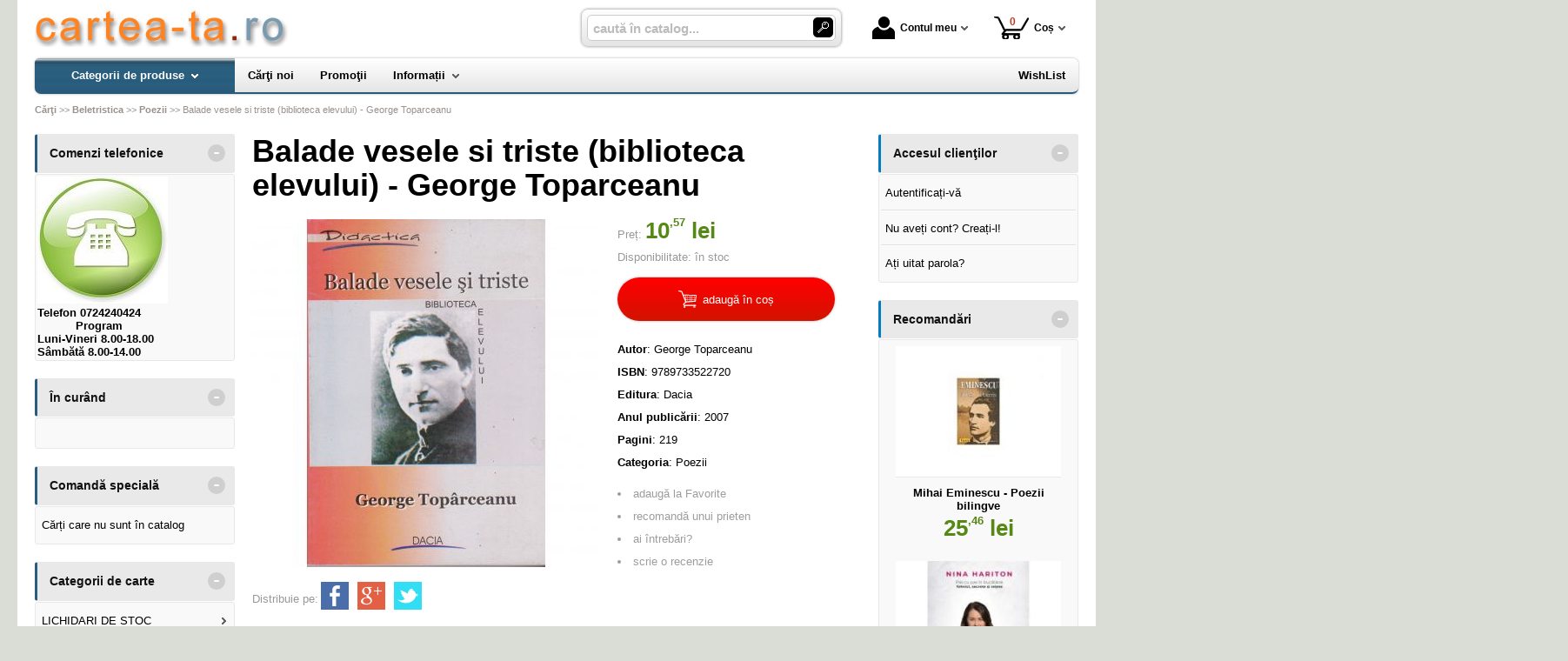

--- FILE ---
content_type: text/html; charset=utf-8
request_url: https://www.cartea-ta.ro/carte/balade-vesele-si-triste-biblioteca-elevului-george-toparceanu--i21571
body_size: 17190
content:
<!doctype html>
<html lang="ro">
<head><title>Balade vesele si triste (biblioteca elevului) - George Toparceanu - Cartea-Ta.Ro</title>
<meta http-equiv="Content-Type" content="text/html; charset=utf-8">
<meta name="description" content="Magazin virtual - comandaţi online produsele dorite!">
<meta name="viewport" content="width=device-width, initial-scale=1.0, minimum-scale=1.0">
<base href="https://www.cartea-ta.ro/">
<link rel="shortcut icon" href="https://cartea-ta.ro/favicon.ico">
<link rel="stylesheet" type="text/css" href="https://cartea-ta.ro/site/css/style.801.css">
<link rel="canonical" href="https://www.cartea-ta.ro/carte/balade-vesele-si-triste-biblioteca-elevului-george-toparceanu--i21571">
<meta property="fb:app_id" content="320690068306424"/>
</head>
<body itemscope itemtype="http://schema.org/ItemPage">
<div id="sticky-product"><div class="sticky-product-outer"><div class="table"><div class="table-row"><div class="table-cell p-img align-center"><a href="https://www.cartea-ta.ro/carte/balade-vesele-si-triste-biblioteca-elevului-george-toparceanu--i21571" title="Balade vesele si triste (biblioteca elevului) - George Toparceanu"><img src="https://7carti.ro/site_img/products/150/2021/05/balade-vesele.jpg" alt="Balade vesele si triste (biblioteca elevului) - George Toparceanu" width="50" height="50" itemprop="image"></a></div><div class="table-cell p-name align-left"><a href="https://www.cartea-ta.ro/carte/balade-vesele-si-triste-biblioteca-elevului-george-toparceanu--i21571" class="product-a" title="Balade vesele si triste (biblioteca elevului) - George Toparceanu">Balade vesele si triste (biblioteca elevului) - George Toparceanu</a></div><div class="table-cell p-price prices align-center"><div class="price"><span><span class="money-int">10</span><sup class="money-decimal">,57</sup><span class="money-currency"> lei</span></span></div></div><div class="table-cell p-add align-center"><a href="https://www.cartea-ta.ro/cos/adauga-in-cos--i21571" class="button-buy" title="adaugă în coș"><span class="add-to-cart">cumpără</span></a></div></div></div>
</div>
</div>
<div id="sticky-menu">
<div class="sticky-menu-outer"><div class="sticky-menu-inner"><div class="sticky-logo"><a href="https://www.cartea-ta.ro/"><img src="https://cartea-ta.ro/site/images/carti.jpg" alt="logo" width="294" height="44" class="sticky-logo-img"></a></div><ul class="vs-icon-menu"><li class="client-item"><div class="inner"><div class="icon-wrap"><a href="https://www.cartea-ta.ro/cont-client" class="menu-a"><span class="icon account-icon"></span>Contul meu</a></div></div><div class="pop welcome"><div class="inner"><div class="entry buttons"><a href="https://www.cartea-ta.ro/login" class="vs-button-submit vs-button-full vs-button-login">autentificare</a></div><div class="entry" style="padding-top: 10px"><a href="https://www.cartea-ta.ro/cont-client/reaminteste-parola">Ați uitat parola?</a></div><div class="entry"><a href="https://www.cartea-ta.ro/login">Nu aveți cont? Creați-l!</a></div></div>
</div>
</li><li class="cart-item"><div class="inner"><div class="icon-wrap"><a href="https://www.cartea-ta.ro/cos" class="menu-a see-cart"><span class="icon cart-icon"><span class="no-of-items">0</span></span>Coș</a></div></div><div class="pop mini-cart"><div class="inner"><div style="color: #666; text-align: center">Coșul dvs este gol.</div></div></div></li></ul><div class="search-zone clearfix"><div class="search-container"><div class="search-wrap"><form name="search" action="https://www.cartea-ta.ro/index.php" method="get" accept-charset="utf-8"><input type="hidden" name="submitted" value="1">

<input type="hidden" name="O" value="search">
<div class="search-inner"><input type="text" name="keywords" value="" class="vs_search" maxlength="150" placeholder="caută în catalog..." autocomplete="off"></div><div class="button-wrap"><button name="do_submit" value="1" type="submit" class="search-btn"><span class="magnifier"></span></button></div>
</form>
</div>
</div>
</div>
</div>
</div>
</div>
<div id="ePageContainer">
<div class="head-wrap">
<div id="eHeader" class="clearfix" itemscope itemtype="http://schema.org/WPHeader"><div class="logo"><a href="https://www.cartea-ta.ro/"><img src="https://cartea-ta.ro/site/images/carti.jpg" alt="logo" width="294" height="44"></a></div><ul class="vs-icon-menu"><li class="client-item"><div class="inner"><div class="icon-wrap"><a href="https://www.cartea-ta.ro/cont-client" class="menu-a"><span class="icon account-icon"></span>Contul meu</a></div></div><div class="pop welcome"><div class="inner"><div class="entry buttons"><a href="https://www.cartea-ta.ro/login" class="vs-button-submit vs-button-full vs-button-login">autentificare</a></div><div class="entry" style="padding-top: 10px"><a href="https://www.cartea-ta.ro/cont-client/reaminteste-parola">Ați uitat parola?</a></div><div class="entry"><a href="https://www.cartea-ta.ro/login">Nu aveți cont? Creați-l!</a></div></div>
</div>
</li><li class="cart-item"><div class="inner"><div class="icon-wrap"><a href="https://www.cartea-ta.ro/cos" class="menu-a see-cart"><span class="icon cart-icon"><span class="no-of-items">0</span></span>Coș</a></div></div><div class="pop mini-cart"><div class="inner"><div style="color: #666; text-align: center">Coșul dvs este gol.</div></div></div></li><li class="menu-item"><div class="inner"><div class="icon-wrap"><a href="javascript:void(0)" class="menu-a"><span class="icon menu-icon"></span>Meniu</a></div></div></li></ul><div id="mobile-account" class="mini-account mobile-pop"><div class="pop"><div class="inner"><form name="authenticate" action="https://www.cartea-ta.ro/index.php" method="post"><input type="hidden" name="submitted" value="1">

<input type="hidden" name="P" value="login">
<input type="hidden" name="O" value="login">
<div class="entry"><label for="welcome_m">Adresa de e-mail</label><input type="text" name="email_address" value="" id="welcome_m" class="txt-i"></div><div class="entry"><label for="welcome_p">Parola</label><input type="password" name="password" value="" id="welcome_p" class="txt-i"></div><div class="entry buttons"><button name="O" value="login" type="submit" class="vs-button-submit vs-button-full">autentificare</button></div></form>
<div class="entry" style="padding-top: 10px"><a href="https://www.cartea-ta.ro/cont-client/reaminteste-parola">Ați uitat parola?</a></div><div class="entry"><a href="https://www.cartea-ta.ro/login">Nu aveți cont? Creați-l!</a></div></div>
</div>
</div><div id="mobile-cart" class="mobile-pop"></div><div id="mobile-menu" class="mobile-pop"></div><div class="search-zone clearfix"><div class="show-catalog-menu-wrap"><div class="show-inner"><a href="https://www.cartea-ta.ro/categorii" id="show-catalog-menu-btn" class="show-catalog-menu-a vs-button-submit">Produse</a></div>
</div>
<div class="search-container"><div class="search-wrap"><form name="search" action="https://www.cartea-ta.ro/index.php" method="get" accept-charset="utf-8"><input type="hidden" name="submitted" value="1">

<input type="hidden" name="O" value="search">
<div class="search-inner"><input type="text" name="keywords" value="" class="vs_search" maxlength="150" placeholder="caută în catalog..." autocomplete="off"></div><div class="button-wrap"><button name="do_submit" value="1" type="submit" class="search-btn"><span class="magnifier"></span></button></div>
</form>
</div>
</div>
</div>
</div>
</div>
<div id="vs-menu-wrap" itemscope itemtype="http://schema.org/SiteNavigationElement"><div id="vs-menu" class="clearfix"><ul><li class="has-sub active"><a href="https://www.cartea-ta.ro/categorii" class="products-a"><span>Categorii de produse</span><span class="arrow-down"></span></a><ul class="categories">
<li class="has-sub"><a href="https://www.cartea-ta.ro/categorii-carti/lichidari-de-stoc--i237" class="alt">LICHIDARI DE STOC</a><ul><li><a href="https://www.cartea-ta.ro/carti/carti-la-5-lei--i243">Carti la 5 LEI</a></li><li><a href="https://www.cartea-ta.ro/carti/carti-la-10-lei--i241">Carti  la 10 LEI</a></li><li><a href="https://www.cartea-ta.ro/carti/carti-la-3-lei--i244">Carti la 3 LEI</a></li><li><a href="https://www.cartea-ta.ro/carti/carti-la-7-lei--i246">Carti la 7 LEI</a></li></ul></li>
<li class="has-sub"><a href="https://www.cartea-ta.ro/categorii-carti/agrement-divertisment--i14" class="alt">Agrement, divertisment</a><ul><li><a href="https://www.cartea-ta.ro/carti/agricultura--i205">Agricultura</a></li><li><a href="https://www.cartea-ta.ro/carti/autovehicule--i218">Autovehicule</a></li><li><a href="https://www.cartea-ta.ro/carti/creativitate--i236">Creativitate</a></li><li><a href="https://www.cartea-ta.ro/carti/muzica--i167">Muzica</a></li><li><a href="https://www.cartea-ta.ro/carti/pasari-animale--i171">Pasari - Animale</a></li><li><a href="https://www.cartea-ta.ro/carti/pescuit--i169">Pescuit</a></li><li><a href="https://www.cartea-ta.ro/carti/plante--i199">plante</a></li><li><a href="https://www.cartea-ta.ro/carti/sport--i166">Sport</a></li><li><a href="https://www.cartea-ta.ro/carti/turism--i168">Turism</a></li><li><a href="https://www.cartea-ta.ro/carti/umor--i176">Umor</a></li><li><a href="https://www.cartea-ta.ro/carti/vanatoare--i170">Vanatoare</a></li></ul></li>
<li class="has-sub"><a href="https://www.cartea-ta.ro/categorii-carti/stiinte-juridice-economice--i2" class="alt">Stiinte juridice, economice</a><ul><li><a href="https://www.cartea-ta.ro/carti/diverse--i208">Diverse</a></li><li><a href="https://www.cartea-ta.ro/carti/contabilitate--i116">Contabilitate</a></li><li><a href="https://www.cartea-ta.ro/carti/drept--i118">Drept</a></li><li><a href="https://www.cartea-ta.ro/carti/economie--i195">economie</a></li><li><a href="https://www.cartea-ta.ro/carti/finante--i113">Finante</a></li><li><a href="https://www.cartea-ta.ro/carti/legislatie--i117">Legislatie</a></li><li><a href="https://www.cartea-ta.ro/carti/management--i114">Management</a></li><li><a href="https://www.cartea-ta.ro/carti/marketing--i115">Marketing</a></li></ul></li>
<li class="has-sub"><a href="https://www.cartea-ta.ro/categorii-carti/stiinte-naturale--i16" class="alt">Stiinte naturale</a><ul><li><a href="https://www.cartea-ta.ro/carti/astronomie--i210">Astronomie</a></li><li><a href="https://www.cartea-ta.ro/carti/ecologie--i233">Ecologie</a></li><li><a href="https://www.cartea-ta.ro/carti/genetica-si-evolutionism--i186">Genetica si evolutionism</a></li></ul></li>
<li class="has-sub"><a href="https://www.cartea-ta.ro/categorii-carti/stiinte-oculte-parapsihologie-esoterism--i9" class="alt">Stiinte oculte, parapsihologie, esoterism</a><ul><li><a href="https://www.cartea-ta.ro/carti/astrologie--i234">Astrologie</a></li><li><a href="https://www.cartea-ta.ro/carti/carti-de-ghicit--i152">Carti de ghicit</a></li><li><a href="https://www.cartea-ta.ro/carti/carti-de-vise--i151">Carti de vise</a></li><li><a href="https://www.cartea-ta.ro/carti/esoterism--i150">Esoterism</a></li><li><a href="https://www.cartea-ta.ro/carti/extrasenzorial-paranormal--i148">Extrasenzorial, paranormal</a></li><li><a href="https://www.cartea-ta.ro/carti/medicina-astrala-bioterapii--i192">Medicina astrala, bioterapii</a></li><li><a href="https://www.cartea-ta.ro/carti/mistere--i149">Mistere</a></li><li><a href="https://www.cartea-ta.ro/carti/stiinte-oculte--i191">Stiinte oculte</a></li><li><a href="https://www.cartea-ta.ro/carti/zodiace--i153">Zodiace</a></li></ul></li>
<li class="has-sub"><a href="https://www.cartea-ta.ro/categorii-carti/stiinte-sociale-si-umaniste--i3" class="alt">Stiinte sociale si umaniste</a><ul><li><a href="https://www.cartea-ta.ro/carti/istorie--i201">Istorie</a></li><li><a href="https://www.cartea-ta.ro/carti/dezvoltare-personala--i249">Dezvoltare personala</a></li><li><a href="https://www.cartea-ta.ro/carti/istorie-recenta--i229">Istorie Recenta</a></li><li><a href="https://www.cartea-ta.ro/carti/spiritualitate--i247">Spiritualitate</a></li><li><a href="https://www.cartea-ta.ro/carti/comunicare--i123">Comunicare</a></li><li><a href="https://www.cartea-ta.ro/carti/filosofie--i119">Filosofie</a></li><li><a href="https://www.cartea-ta.ro/carti/jurnalism--i200">Jurnalism</a></li><li><a href="https://www.cartea-ta.ro/carti/pedagogie--i196">pedagogie</a></li><li><a href="https://www.cartea-ta.ro/carti/psihanaliza--i187">Psihanaliza</a></li><li><a href="https://www.cartea-ta.ro/carti/psihologie--i120">Psihologie</a></li><li><a href="https://www.cartea-ta.ro/carti/religie--i122">Religie</a></li><li><a href="https://www.cartea-ta.ro/carti/sociologie--i121">Sociologie</a></li><li><a href="https://www.cartea-ta.ro/carti/stiinte-politice--i178">Stiinte politice</a></li></ul></li>
<li class="has-sub"><a href="https://www.cartea-ta.ro/categorii-carti/diverse--i15" class="alt">Diverse</a><ul><li><a href="https://www.cartea-ta.ro/carti/arhitectura--i209">Arhitectura</a></li><li><a href="https://www.cartea-ta.ro/carti/arte-martiale--i219">Arte Martiale</a></li><li><a href="https://www.cartea-ta.ro/carti/arte-vizuale--i190">Arte vizuale</a></li><li><a href="https://www.cartea-ta.ro/carti/bioenergie-bioterapie--i145">Bioenergie - Bioterapie</a></li><li><a href="https://www.cartea-ta.ro/carti/critica-literara--i18">Critica literara</a></li><li><a href="https://www.cartea-ta.ro/carti/istoria-literaturii--i197">Istoria Literaturii</a></li><li><a href="https://www.cartea-ta.ro/carti/lucrari-diverse--i174">Lucrari diverse</a></li><li><a href="https://www.cartea-ta.ro/carti/papetarie--i173">Papetarie</a></li><li><a href="https://www.cartea-ta.ro/carti/reviste--i172">Reviste</a></li></ul></li>
<li class="has-sub"><a href="https://www.cartea-ta.ro/categorii-carti/alimentatie-sanatate-tratamente--i8" class="alt">Alimentatie, sanatate, tratamente</a><ul><li><a href="https://www.cartea-ta.ro/carti/tratamente--i206">Tratamente</a></li><li><a href="https://www.cartea-ta.ro/carti/alimentatie-bucatarie--i147">Alimentatie - Bucatarie</a></li><li><a href="https://www.cartea-ta.ro/carti/autocunoastere-teste--i146">Autocunoastere - Teste</a></li><li><a href="https://www.cartea-ta.ro/carti/medicina-umana--i142">Medicina umana</a></li><li><a href="https://www.cartea-ta.ro/carti/psihologie-practica--i143">Psihologie practica</a></li><li><a href="https://www.cartea-ta.ro/carti/tratamente-naturiste--i144">Tratamente naturiste</a></li></ul></li>
<li class="has-sub"><a href="https://www.cartea-ta.ro/categorii-carti/beletristica--i6" class="alt">Beletristica</a><ul><li><a href="https://www.cartea-ta.ro/carti/aforisme-maxime-proverbe-zicatori--i235">Aforisme, maxime, proverbe, zicatori</a></li><li><a href="https://www.cartea-ta.ro/carti/dramaturgie--i232">Dramaturgie</a></li><li><a href="https://www.cartea-ta.ro/carti/fabule--i213">Fabule</a></li><li><a href="https://www.cartea-ta.ro/carti/literatura-erotica--i221">Literatura Erotica</a></li><li><a href="https://www.cartea-ta.ro/carti/literatura-fantastica--i230">Literatura Fantastica</a></li><li><a href="https://www.cartea-ta.ro/carti/literatura-horror--i216">Literatura Horror</a></li><li><a href="https://www.cartea-ta.ro/carti/literatura-istorica--i231">Literatura Istorica</a></li><li><a href="https://www.cartea-ta.ro/carti/aventuri--i130">Aventuri</a></li><li><a href="https://www.cartea-ta.ro/carti/biografii--i181">Biografii</a></li><li><a href="https://www.cartea-ta.ro/carti/calatorii--i138">Calatorii</a></li><li><a href="https://www.cartea-ta.ro/carti/carti-de-dragoste--i133">Carti de dragoste</a></li><li><a href="https://www.cartea-ta.ro/carti/carti-politiste--i131">Carti politiste</a></li><li><a href="https://www.cartea-ta.ro/carti/diverse--i182">Diverse</a></li><li><a href="https://www.cartea-ta.ro/carti/eseuri--i137">Eseuri</a></li><li><a href="https://www.cartea-ta.ro/carti/jurnale--i135">Jurnale</a></li><li><a href="https://www.cartea-ta.ro/carti/literatura-clasica--i134">Literatura clasica</a></li><li><a href="https://www.cartea-ta.ro/carti/literatura-sf--i132">Literatura SF</a></li><li><a href="https://www.cartea-ta.ro/carti/literatura-umoristica--i177">Literatura Umoristica</a></li><li><a href="https://www.cartea-ta.ro/carti/memorialistica--i136">Memorialistica</a></li><li><a href="https://www.cartea-ta.ro/carti/poezii--i179">Poezii</a></li><li><a href="https://www.cartea-ta.ro/carti/povestiri-nuvele-proza-scurta--i198">Povestiri, nuvele, proza scurta</a></li><li><a href="https://www.cartea-ta.ro/carti/romane--i180">Romane</a></li></ul></li>
<li class="has-sub"><a href="https://www.cartea-ta.ro/categorii-carti/calculatoare-informatica--i11" class="alt">Calculatoare, Informatica</a><ul><li><a href="https://www.cartea-ta.ro/carti/comunicatii--i160">Comunicatii</a></li><li><a href="https://www.cartea-ta.ro/carti/desktop-publishing--i161">Desktop publishing</a></li><li><a href="https://www.cartea-ta.ro/carti/grafica--i159">Grafica</a></li><li><a href="https://www.cartea-ta.ro/carti/internet--i162">Internet</a></li><li><a href="https://www.cartea-ta.ro/carti/office--i157">Office</a></li><li><a href="https://www.cartea-ta.ro/carti/programare--i158">Programare</a></li><li><a href="https://www.cartea-ta.ro/carti/utilizare-programe--i188">Utilizare programe</a></li></ul></li>
<li class="has-sub"><a href="https://www.cartea-ta.ro/categorii-carti/carti-pentru-copii--i7" class="alt">Carti pentru copii</a><ul><li><a href="https://www.cartea-ta.ro/carti/auxiliare-gradinita--i262">Auxiliare Gradinita</a></li><li><a href="https://www.cartea-ta.ro/carti/carti-jucarii--i220">Carti jucarii</a></li><li><a href="https://www.cartea-ta.ro/carti/diverse--i207">Diverse</a></li><li><a href="https://www.cartea-ta.ro/carti/carti-de-colorat--i141">Carti de colorat</a></li><li><a href="https://www.cartea-ta.ro/carti/carti-ilustrate--i140">Carti ilustrate</a></li><li><a href="https://www.cartea-ta.ro/carti/enciclopedii-pentru-copii--i194">Enciclopedii pentru copii</a></li><li><a href="https://www.cartea-ta.ro/carti/literatura-pentru-copii--i139">Literatura pentru copii</a></li></ul></li>
<li class="has-sub"><a href="https://www.cartea-ta.ro/categorii-carti/enciclopedii-dictionare-atlase-albume--i10" class="alt">Enciclopedii, dictionare, atlase, albume</a><ul><li><a href="https://www.cartea-ta.ro/carti/dictionare-diverse--i212">Dictionare diverse</a></li><li><a href="https://www.cartea-ta.ro/carti/albume--i156">Albume</a></li><li><a href="https://www.cartea-ta.ro/carti/atlase--i155">Atlase</a></li><li><a href="https://www.cartea-ta.ro/carti/enciclopedii--i154">Enciclopedii</a></li></ul></li>
<li class="has-sub"><a href="https://www.cartea-ta.ro/categorii-carti/ghiduri-harti--i13" class="alt">Ghiduri, Harti</a><ul><li><a href="https://www.cartea-ta.ro/carti/ghiduri-diverse--i175">Ghiduri diverse</a></li><li><a href="https://www.cartea-ta.ro/carti/ghiduri-turistice--i163">Ghiduri turistice</a></li><li><a href="https://www.cartea-ta.ro/carti/harti-diverse--i185">Harti diverse</a></li><li><a href="https://www.cartea-ta.ro/carti/harti-turistice--i164">Harti turistice</a></li></ul></li>
<li class="has-sub"><a href="https://www.cartea-ta.ro/categorii-carti/invatamant-educatie--i1" class="alt">Invatamant, Educatie</a><ul><li><a href="https://www.cartea-ta.ro/carti/cultura-generala--i203">Cultura Generala</a></li><li><a href="https://www.cartea-ta.ro/carti/religie--i202">Religie</a></li><li><a href="https://www.cartea-ta.ro/carti/auxiliare-scolare--i272">Auxiliare şcolare</a></li><li><a href="https://www.cartea-ta.ro/carti/pedagogie--i211">Pedagogie</a></li><li><a href="https://www.cartea-ta.ro/carti/suport-didactic--i271">Suport didactic</a></li><li><a href="https://www.cartea-ta.ro/carti/bibliografie-scolara--i103">Bibliografie scolara</a></li><li><a href="https://www.cartea-ta.ro/carti/biologie--i110">Biologie</a></li><li><a href="https://www.cartea-ta.ro/carti/chimie--i109">Chimie</a></li><li><a href="https://www.cartea-ta.ro/carti/culegeri--i102">Culegeri</a></li><li><a href="https://www.cartea-ta.ro/carti/dictionare--i104">Dictionare</a></li><li><a href="https://www.cartea-ta.ro/carti/fizica--i108">Fizica</a></li><li><a href="https://www.cartea-ta.ro/carti/geografie--i112">Geografie</a></li><li><a href="https://www.cartea-ta.ro/carti/ghiduri-scolare--i105">Ghiduri scolare</a></li><li><a href="https://www.cartea-ta.ro/carti/istorie--i111">Istorie</a></li><li><a href="https://www.cartea-ta.ro/carti/manuale--i101">Manuale</a></li><li><a href="https://www.cartea-ta.ro/carti/matematica--i107">Matematica</a></li><li><a href="https://www.cartea-ta.ro/carti/memoratoare--i193">Memoratoare</a></li><li><a href="https://www.cartea-ta.ro/carti/romana--i106">Romana</a></li></ul></li>
<li class="has-sub"><a href="https://www.cartea-ta.ro/categorii-carti/limbi-straine--i5" class="alt">Limbi straine</a><ul><li><a href="https://www.cartea-ta.ro/carti/cursuri-pentru-avansati--i226">Cursuri pentru avansati</a></li><li><a href="https://www.cartea-ta.ro/carti/cursuri-pentru-categorii-profesionale--i227">Cursuri pentru categorii profesionale</a></li><li><a href="https://www.cartea-ta.ro/carti/cursuri-pentru-incepatori--i225">Cursuri pentru incepatori</a></li><li><a href="https://www.cartea-ta.ro/carti/dictionare--i223">Dictionare</a></li><li><a href="https://www.cartea-ta.ro/carti/exercitii-si-teste--i228">Exercitii si teste</a></li><li><a href="https://www.cartea-ta.ro/carti/ghiduri-de-conversatie--i222">Ghiduri de Conversatie</a></li><li><a href="https://www.cartea-ta.ro/carti/gramatica--i224">Gramatica</a></li></ul></li>
<li><a href="https://www.cartea-ta.ro/produse/carduri--i276">Carduri</a></li>
<li class="has-sub"><a href="https://www.cartea-ta.ro/categorii-carti/manuale-si-auxiliare-scolare--i251" class="alt">Manuale si auxiliare scolare</a><ul><li><a href="https://www.cartea-ta.ro/carti/bacalaureat--i255">Bacalaureat</a></li><li><a href="https://www.cartea-ta.ro/carti/clasa-i--i252">Clasa I</a></li><li><a href="https://www.cartea-ta.ro/carti/clasa-ii--i263">Clasa II</a></li><li><a href="https://www.cartea-ta.ro/carti/clasa-iii--i264">Clasa III</a></li><li><a href="https://www.cartea-ta.ro/carti/clasa-iv--i261">Clasa IV</a></li><li><a href="https://www.cartea-ta.ro/carti/clasa-ix--i269">Clasa IX</a></li><li><a href="https://www.cartea-ta.ro/carti/clasa-v--i268">Clasa V</a></li><li><a href="https://www.cartea-ta.ro/carti/clasa-vi--i257">Clasa VI</a></li><li><a href="https://www.cartea-ta.ro/produse/clasa-vii--i265">Clasa VII</a></li><li><a href="https://www.cartea-ta.ro/carti/clasa-vii--i266">Clasa VII</a></li><li><a href="https://www.cartea-ta.ro/carti/clasa-viii--i267">Clasa VIII</a></li><li><a href="https://www.cartea-ta.ro/carti/clasa-x--i258">Clasa X</a></li><li><a href="https://www.cartea-ta.ro/carti/clasa-xi--i259">Clasa XI</a></li><li><a href="https://www.cartea-ta.ro/carti/clasa-xii--i260">Clasa XII</a></li></ul></li>
<li class="has-sub"><a href="https://www.cartea-ta.ro/categorii/mesaje-dininima--i273" class="alt">MESAJE DIN...INIMA</a><ul><li><a href="https://www.cartea-ta.ro/produse/inima-cadou--i275">INIMA-cadou</a></li><li><a href="https://www.cartea-ta.ro/produse/inima-magnet--i274">INIMA-magnet</a></li></ul></li>
<li class="last"><a href="https://www.cartea-ta.ro/produse/stiinta-si-tehnica--i270">Stiinta si tehnica</a></li>
</ul>
</li><li><a href="https://www.cartea-ta.ro/librarie-virtuala/carti-noi"><span>Cărţi noi</span></a></li><li><a href="https://www.cartea-ta.ro/librarie-virtuala/oferta-speciala-carti"><span>Promoţii</span></a></li><li class="has-sub"><a href="https://www.cartea-ta.ro/info"><span>Informații</span><span class="arrow-down"></span></a><ul><li><a href="https://www.cartea-ta.ro/contact">Contact</a></li>
<li><a href="https://www.cartea-ta.ro/despre-noi">Cine suntem?</a></li>
<li><a href="https://www.cartea-ta.ro/despre-livrare">Despre livrare</a></li>
<li><a href="https://www.cartea-ta.ro/ajutor">Cum cumpăr?</a></li>
<li><a href="https://www.cartea-ta.ro/librarie-virtuala/carti-noi">Cărţi noi</a></li>
<li><a href="https://www.cartea-ta.ro/edituri">Edituri</a></li>
<li class="last"><a href="https://www.cartea-ta.ro/librarie-virtuala/autori">autori</a></li>
</ul></li><li class="right-menu"><a href="https://www.cartea-ta.ro/wishlist"><span>WishList</span></a></li>
</ul></div>
</div>
<div class="main-wrap clearfix">
<div id="breadcrumb"><ul itemscope itemtype="http://schema.org/BreadcrumbList"><li class="crumb" itemprop="itemListElement" itemscope itemtype="https://schema.org/ListItem"><a href="https://www.cartea-ta.ro/" itemprop="item" title="logo"><span itemprop="name">Cărţi</span></a><meta itemprop="position" content="1"></li><li class="crumb" itemprop="itemListElement" itemscope itemtype="https://schema.org/ListItem"> >> <a href="https://www.cartea-ta.ro/categorii-carti/beletristica--i6" itemprop="item" title="Beletristica"><span itemprop="name">Beletristica</span></a><meta itemprop="position" content="2"></li><li class="crumb" itemprop="itemListElement" itemscope itemtype="https://schema.org/ListItem"> >> <a href="https://www.cartea-ta.ro/carti/poezii--i179" itemprop="item" title="Poezii"><span itemprop="name">Poezii</span></a><meta itemprop="position" content="3"></li><li class="crumb"> >> <strong>Balade vesele si triste (biblioteca elevului) - George Toparceanu</strong></li></ul></div>
<div id="main"><div class="liquid-3c"><div class="liquid-content-col"><div class="liquid-content-marginer"><div id="dynamiczone" itemprop="mainContentOfPage" itemscope itemtype="http://schema.org/WebPageElement">
<div id="eProduct" itemscope itemtype="http://schema.org/Book">
<link itemprop="mainEntityOfPage" href="https://www.cartea-ta.ro/carte/balade-vesele-si-triste-biblioteca-elevului-george-toparceanu--i21571"><h1 itemprop="name">Balade vesele si triste (biblioteca elevului) - George Toparceanu</h1><div id="social-network-buttons" class="clearfix"></div><div class="product-main clearfix"><div class="images"><img src="https://7carti.ro/site_img/products/400/2021/05/balade-vesele.jpg" title="Balade vesele si triste (biblioteca elevului) - George Toparceanu" width="400" height="400" itemprop="image"></div><div class="info"><div id="proddetails"><div class="prices" itemprop="offers" itemscope="" itemtype="http://schema.org/Offer"><div class="price"><strong class="price-tag">Preț: </strong><span><span class="money-int" itemprop="price" content="10.57">10</span><sup class="money-decimal">,57</sup><span class="money-currency" itemprop="priceCurrency" content="RON"> lei</span></span></div><div><span class="tag">Disponibilitate:</span> <link itemprop="availability" href="http://schema.org/InStock">în stoc</div></div><div class="buttons-zone"><a href="https://www.cartea-ta.ro/cos/adauga-in-cos--i21571" class="button-buy btn-cart" title="adaugă în coș" rel="nofollow" data-item-type="1" data-prod-type="0" data-prod-id="21571"><img src="https://cartea-ta.ro/site/images/cart.svg" alt="cart" width="21" height="20"> <span>adaugă în coș</span></a></div><div><b>Autor</b>: <span itemprop="author">George Toparceanu</span></div><div><b>ISBN</b>: <span itemprop="isbn">9789733522720</span></div><div><b>Editura</b>: <span itemprop="publisher" itemscope itemtype="http://schema.org/Organization"><a href="https://www.cartea-ta.ro/editura/dacia--i222" class="supplier-a" title="Carti - Editura Dacia" itemprop="url"><span itemprop="name">Dacia</span></a></span></div><div><b>Anul publicării</b>: <span itemprop="copyrightYear">2007</span></div><div><b>Pagini</b>: <span itemprop="numberOfPages">219</span></div><div><b>Categoria</b>: <a href="https://www.cartea-ta.ro/carti/poezii--i179" title="Poezii">Poezii</a></div><div class="options"><ul id="productoptions"><li id="wishlist"><a href="https://www.cartea-ta.ro/wishlist/adauga-la-wishlist--i21571" rel="nofollow">adaugă la Favorite</a></li><li id="recommend"><a href="https://www.cartea-ta.ro/carte/balade-vesele-si-triste-biblioteca-elevului-george-toparceanu--i21571?f=recommend" class="form" rel="nofollow">recomandă unui prieten</a></li><li id="request"><a href="https://www.cartea-ta.ro/carte/balade-vesele-si-triste-biblioteca-elevului-george-toparceanu--i21571?f=request_info" class="form" rel="nofollow">ai întrebări?</a></li><li id="addcomment"><a href="https://www.cartea-ta.ro/carte/balade-vesele-si-triste-biblioteca-elevului-george-toparceanu--i21571?f=review" class="form" rel="nofollow">scrie o recenzie</a></li></ul></div></div></div></div><div class="share share-product"><span>Distribuie pe:</span><a href="https://www.facebook.com/sharer/sharer.php?u=https://www.cartea-ta.ro/carte/balade-vesele-si-triste-biblioteca-elevului-george-toparceanu--i21571" class="share-icon facebook-icon" target="_blank" rel="nofollow"></a><a href="https://plus.google.com/share?url=https://www.cartea-ta.ro/carte/balade-vesele-si-triste-biblioteca-elevului-george-toparceanu--i21571" class="share-icon google-plus-icon" target="_blank" rel="nofollow"></a><a href="https://twitter.com/intent/tweet?url=https://www.cartea-ta.ro/carte/balade-vesele-si-triste-biblioteca-elevului-george-toparceanu--i21571" class="share-icon twitter-icon" target="_blank" rel="nofollow"></a></div><div id="optionsform"></div><div id="comments">
<h2>RECENZII</h2>
<div class="product-hr"></div><table id="comments-t">
	<tr>
		<td>Spune-ne opinia ta despre acest produs!</td>
		<td style="width: 170px; text-align: right; vertical-align: top"><a href="https://www.cartea-ta.ro/carte/balade-vesele-si-triste-biblioteca-elevului-george-toparceanu--i21571?f=review" id="add-review-button" class="button-buy" rel="nofollow"><span class="pencil">scrie o recenzie</span></a></td>
	</tr>
</table>
<div id="commentsform"></div>
</div>
</div>
<div class="product-slider-container" id="slider_most_sold_in_categ_of_product">
<h2>Poezii - Cele mai vândute cărți</h2><div class="product-slider">
<div class="prev"><span class="arrow arrow-prev">‹</span></div>
<div class="wrap"><div class="slicker"><div class="product slider-product item" itemscope itemtype="http://schema.org/Book"><div class="photo"><div class="product-image-wrapper"><a href="https://www.cartea-ta.ro/carte/poezii-alese--i9150" title="Poezii Alese"><img src="https://7carti.ro/site_img/products/150/2009/11/poezii-alese-eminescu-andreas.jpg" alt="Poezii Alese" width="150" height="150" itemprop="image"></a></div><div class="quick-view"><div class="quick-view-bk"><a href="https://www.cartea-ta.ro/carte/poezii-alese--i9150" class="quick-view-a">vezi detalii rapid</a></div></div>
</div>
<div class="product-name"><a href="https://www.cartea-ta.ro/carte/poezii-alese--i9150" class="product-a" title="Poezii Alese" itemprop="url">Poezii Alese</span></a></div><div class="aggregate-rating"><div class="rating-box-2"></div></div>
<div class="prices" itemprop="offers" itemscope itemtype="http://schema.org/Offer"><div class="price"><span><span class="money-int" itemprop="price" content="14.8">14</span><sup class="money-decimal">,80</sup><span class="money-currency" itemprop="priceCurrency" content="RON"> lei</span></span></div></div></div>
<div class="product slider-product item" itemscope itemtype="http://schema.org/Book"><div class="photo"><div class="product-image-wrapper"><a href="https://www.cartea-ta.ro/carte/cantarea-cantarilor-traducere-in-sase-limbi-romana-ebraica-latina-greaca-veche-franceza-engleza--i21665" title="CANTAREA CANTARILOR - Traducere In Sase LImbi (romana, ebraica, latina, greaca veche, franceza, engleza)"><img src="https://7carti.ro/site_img/products/150/2021/05/cantarea-cantarilor-001.jpg" alt="CANTAREA CANTARILOR - Traducere In Sase LImbi (romana, ebraica, latina, greaca veche, franceza, engleza)" width="150" height="150" itemprop="image"></a></div><div class="quick-view"><div class="quick-view-bk"><a href="https://www.cartea-ta.ro/carte/cantarea-cantarilor-traducere-in-sase-limbi-romana-ebraica-latina-greaca-veche-franceza-engleza--i21665" class="quick-view-a">vezi detalii rapid</a></div></div>
</div>
<div class="product-name"><a href="https://www.cartea-ta.ro/carte/cantarea-cantarilor-traducere-in-sase-limbi-romana-ebraica-latina-greaca-veche-franceza-engleza--i21665" class="product-a" title="CANTAREA CANTARILOR - Traducere In Sase LImbi (romana, ebraica, latina, greaca veche, franceza, engleza)" itemprop="url">CANTAREA CANTARILOR - Traducere In Sase LImbi (romana, ebraica, latina, greaca veche, franceza, engleza)</span></a></div><div class="aggregate-rating"><div class="rating-box-2"></div></div>
<div class="prices" itemprop="offers" itemscope itemtype="http://schema.org/Offer"><div class="price"><span><span class="money-int" itemprop="price" content="28.81">28</span><sup class="money-decimal">,81</sup><span class="money-currency" itemprop="priceCurrency" content="RON"> lei</span></span></div></div></div>
<div class="product slider-product item" itemscope itemtype="http://schema.org/Book"><div class="photo"><div class="product-image-wrapper"><a href="https://www.cartea-ta.ro/carte/versez-iv-cel-naiv--i17348" title="Versez - 
Iv cel naiv"><img src="https://7carti.ro/site_img/products/150/2020/04/stand-20091243.jpg" alt="Versez - 
Iv cel naiv" width="150" height="150" itemprop="image"></a></div><div class="quick-view"><div class="quick-view-bk"><a href="https://www.cartea-ta.ro/carte/versez-iv-cel-naiv--i17348" class="quick-view-a">vezi detalii rapid</a></div></div>
</div>
<div class="product-name"><a href="https://www.cartea-ta.ro/carte/versez-iv-cel-naiv--i17348" class="product-a" title="Versez - 
Iv cel naiv" itemprop="url">Versez - 
Iv cel naiv</span></a></div><div class="aggregate-rating"><div class="rating-box-2"></div></div>
<div class="prices" itemprop="offers" itemscope itemtype="http://schema.org/Offer"><div class="price"><span><span class="money-int" itemprop="price" content="51.8">51</span><sup class="money-decimal">,80</sup><span class="money-currency" itemprop="priceCurrency" content="RON"> lei</span></span></div></div></div>
<div class="product slider-product item" itemscope itemtype="http://schema.org/Book"><div class="photo"><div class="product-image-wrapper"><a href="https://www.cartea-ta.ro/carte/ultima-noapte-pe-atlantida--i16715" title="Ultima noapte pe Atlantida"><img src="https://7carti.ro/site_img/products/150/2020/04/stand-09144901.jpg" alt="Ultima noapte pe Atlantida" width="150" height="150" itemprop="image"></a></div><div class="quick-view"><div class="quick-view-bk"><a href="https://www.cartea-ta.ro/carte/ultima-noapte-pe-atlantida--i16715" class="quick-view-a">vezi detalii rapid</a></div></div>
</div>
<div class="product-name"><a href="https://www.cartea-ta.ro/carte/ultima-noapte-pe-atlantida--i16715" class="product-a" title="Ultima noapte pe Atlantida" itemprop="url">Ultima noapte pe Atlantida</span></a></div><div class="aggregate-rating"><div class="rating-box-2"></div></div>
<div class="prices" itemprop="offers" itemscope itemtype="http://schema.org/Offer"><div class="price"><span><span class="money-int" itemprop="price" content="34.89">34</span><sup class="money-decimal">,89</sup><span class="money-currency" itemprop="priceCurrency" content="RON"> lei</span></span></div></div></div>
<div class="product slider-product item" itemscope itemtype="http://schema.org/Book"><div class="photo"><div class="product-image-wrapper"><a href="https://www.cartea-ta.ro/carte/luceafarul--i12466" title="Luceafarul"><img src="https://7carti.ro/site_img/products/150/2011/07/003---luceafarul---mihai-eminescu---agora.jpg" alt="Luceafarul" width="150" height="150" itemprop="image"></a></div><div class="quick-view"><div class="quick-view-bk"><a href="https://www.cartea-ta.ro/carte/luceafarul--i12466" class="quick-view-a">vezi detalii rapid</a></div></div>
</div>
<div class="product-name"><a href="https://www.cartea-ta.ro/carte/luceafarul--i12466" class="product-a" title="Luceafarul" itemprop="url">Luceafarul</span></a></div><div class="aggregate-rating"><div class="rating-box-2"></div></div>
<div class="prices" itemprop="offers" itemscope itemtype="http://schema.org/Offer"><div class="price"><span><span class="money-int" itemprop="price" content="10.57">10</span><sup class="money-decimal">,57</sup><span class="money-currency" itemprop="priceCurrency" content="RON"> lei</span></span></div></div></div>
<div class="product slider-product item" itemscope itemtype="http://schema.org/Book"><div class="photo"><div class="product-image-wrapper"><a href="https://www.cartea-ta.ro/carte/poezii-clasicii-literaturii-romane-mihai-eminescu--i21564" title="Poezii (clasicii literaturii romane) - Mihai Eminescu"><img src="https://7carti.ro/site_img/products/150/2021/05/emi-poezii-dacia.jpg" alt="Poezii (clasicii literaturii romane) - Mihai Eminescu" width="150" height="150" itemprop="image"></a></div><div class="quick-view"><div class="quick-view-bk"><a href="https://www.cartea-ta.ro/carte/poezii-clasicii-literaturii-romane-mihai-eminescu--i21564" class="quick-view-a">vezi detalii rapid</a></div></div>
</div>
<div class="product-name"><a href="https://www.cartea-ta.ro/carte/poezii-clasicii-literaturii-romane-mihai-eminescu--i21564" class="product-a" title="Poezii (clasicii literaturii romane) - Mihai Eminescu" itemprop="url">Poezii (clasicii literaturii romane) - Mihai Eminescu</span></a></div><div class="aggregate-rating"><div class="rating-box-2"></div></div>
<div class="prices" itemprop="offers" itemscope itemtype="http://schema.org/Offer"><div class="price"><span><span class="money-int" itemprop="price" content="6.34">6</span><sup class="money-decimal">,34</sup><span class="money-currency" itemprop="priceCurrency" content="RON"> lei</span></span></div></div></div>
<div class="product slider-product item" itemscope itemtype="http://schema.org/Book"><div class="photo"><div class="product-image-wrapper"><a href="https://www.cartea-ta.ro/carte/poetul-desteptarii-nationale-andrei-muresanu--i21526" title="Poetul desteptarii nationale - Andrei Muresanu"><img src="https://7carti.ro/site_img/products/150/2021/05/andrei-m.jpg" alt="Poetul desteptarii nationale - Andrei Muresanu" width="150" height="150" itemprop="image"></a></div><div class="quick-view"><div class="quick-view-bk"><a href="https://www.cartea-ta.ro/carte/poetul-desteptarii-nationale-andrei-muresanu--i21526" class="quick-view-a">vezi detalii rapid</a></div></div>
</div>
<div class="product-name"><a href="https://www.cartea-ta.ro/carte/poetul-desteptarii-nationale-andrei-muresanu--i21526" class="product-a" title="Poetul desteptarii nationale - Andrei Muresanu" itemprop="url">Poetul desteptarii nationale - Andrei Muresanu</span></a></div><div class="aggregate-rating"><div class="rating-box-2"></div></div>
<div class="prices" itemprop="offers" itemscope itemtype="http://schema.org/Offer"><div class="price"><span><span class="money-int" itemprop="price" content="6.09">6</span><sup class="money-decimal">,09</sup><span class="money-currency" itemprop="priceCurrency" content="RON"> lei</span></span></div></div></div>
<div class="product slider-product item" itemscope itemtype="http://schema.org/Book"><div class="photo"><div class="product-image-wrapper"><a href="https://www.cartea-ta.ro/carte/candela-la-icoana-maicii-domnului-ion-buzasi--i21440" title="Candela la icoana Maicii Domnului - Ion Buzasi"><img src="https://7carti.ro/site_img/products/150/2021/05/candela.jpg" alt="Candela la icoana Maicii Domnului - Ion Buzasi" width="150" height="150" itemprop="image"></a></div><div class="quick-view"><div class="quick-view-bk"><a href="https://www.cartea-ta.ro/carte/candela-la-icoana-maicii-domnului-ion-buzasi--i21440" class="quick-view-a">vezi detalii rapid</a></div></div>
</div>
<div class="product-name"><a href="https://www.cartea-ta.ro/carte/candela-la-icoana-maicii-domnului-ion-buzasi--i21440" class="product-a" title="Candela la icoana Maicii Domnului - Ion Buzasi" itemprop="url">Candela la icoana Maicii Domnului - Ion Buzasi</span></a></div><div class="aggregate-rating"><div class="rating-box-2"></div></div>
<div class="prices" itemprop="offers" itemscope itemtype="http://schema.org/Offer"><div class="price"><span><span class="money-int" itemprop="price" content="12.69">12</span><sup class="money-decimal">,69</sup><span class="money-currency" itemprop="priceCurrency" content="RON"> lei</span></span></div></div></div>
</div>
</div><div class="next"><span class="arrow arrow-next">›</span></div>
</div></div></div>
</div></div></div>
<div id="aside-left" class="liquid-left-col" itemscope itemtype="http://schema.org/WPSideBar"><div class="side-box m-collapsed"><div class="boxTop"><h3 class="h3">Comenzi telefonice</h3><span class="expand-btn">+</span><span class="collapse-btn">-</span></div>
<div class="boxContents"><div class="boxInner"><p><img alt="" src="https://cartea-ta.ro/site_img/boxes/telefon_30124337.jpg" /></p>

<p><strong>Telefon 0724240424</strong></p>

<p><strong>           Program</strong></p>

<p><strong>Luni-Vineri 8.00-18.00</strong></p>

<p><strong>Sâmbătă 8.00-14.00</strong></p></div></div>
</div>
<div class="side-box m-collapsed"><div class="boxTop"><h3 class="h3">În curând</h3><span class="expand-btn">+</span><span class="collapse-btn">-</span></div>
<div class="boxContents"><div class="boxInner"><p><strong>                                                                                                                                                                                                                                                                </strong>                                                                                                                                                                                                                                     <strong> </strong></p></div></div>
</div>
<div class="side-box m-collapsed"><div class="boxTop"><h3 class="h3">Comandă specială</h3><span class="expand-btn">+</span><span class="collapse-btn">-</span></div>
<div class="boxContents"><div class="boxInner"><ul class="side-menu left-side"><li><a href="https://www.cartea-ta.ro/librarie-virtuala/comanda-carti-care-nu-se-afla-in-catalog">Cărți care nu sunt în catalog</a></li></ul></div></div>
</div>
<div class="side-box m-collapsed"><div class="boxTop"><h3 class="h3">Categorii de carte</h3><span class="expand-btn">+</span><span class="collapse-btn">-</span></div>
<div class="boxContents"><div class="boxInner"><ul id=product-categories class="categories-menu">
<li class="full first-li"><a href="https://www.cartea-ta.ro/categorii-carti/lichidari-de-stoc--i237" class="collapsed-a">LICHIDARI DE STOC</a><div class="popup-container"><div class="popup-wraper"><div class="column"><div><a href="https://www.cartea-ta.ro/carti/carti-la-5-lei--i243" title="Carti la 5 LEI">Carti la 5 LEI</a></div><div class="popup-subcategory"><a href="https://www.cartea-ta.ro/carti/carti-la-10-lei--i241" title="Carti  la 10 LEI">Carti  la 10 LEI</a></div><div class="popup-subcategory"><a href="https://www.cartea-ta.ro/carti/carti-la-3-lei--i244" title="Carti la 3 LEI">Carti la 3 LEI</a></div><div class="popup-subcategory"><a href="https://www.cartea-ta.ro/carti/carti-la-7-lei--i246" title="Carti la 7 LEI">Carti la 7 LEI</a></div></div></div></div></li>
<li class="full"><a href="https://www.cartea-ta.ro/categorii-carti/agrement-divertisment--i14" class="collapsed-a">Agrement, divertisment</a><div class="popup-container"><div class="popup-wraper"><div class="column"><div><a href="https://www.cartea-ta.ro/carti/agricultura--i205" title="Agricultura">Agricultura</a></div><div class="popup-subcategory"><a href="https://www.cartea-ta.ro/carti/autovehicule--i218" title="Autovehicule">Autovehicule</a></div><div class="popup-subcategory"><a href="https://www.cartea-ta.ro/carti/creativitate--i236" title="Idei Creative">Creativitate</a></div><div class="popup-subcategory"><a href="https://www.cartea-ta.ro/carti/muzica--i167" title="Muzica">Muzica</a></div><div class="popup-subcategory"><a href="https://www.cartea-ta.ro/carti/pasari-animale--i171" title="Pasari - Animale">Pasari - Animale</a></div><div class="popup-subcategory"><a href="https://www.cartea-ta.ro/carti/pescuit--i169" title="Pescuit">Pescuit</a></div><div class="popup-subcategory"><a href="https://www.cartea-ta.ro/carti/plante--i199" title="plante">plante</a></div><div class="popup-subcategory"><a href="https://www.cartea-ta.ro/carti/sport--i166" title="Sport">Sport</a></div><div class="popup-subcategory"><a href="https://www.cartea-ta.ro/carti/turism--i168" title="Turism">Turism</a></div><div class="popup-subcategory"><a href="https://www.cartea-ta.ro/carti/umor--i176" title="Umor">Umor</a></div><div class="popup-subcategory"><a href="https://www.cartea-ta.ro/carti/vanatoare--i170" title="Vanatoare">Vanatoare</a></div></div></div></div></li>
<li class="full"><a href="https://www.cartea-ta.ro/categorii-carti/stiinte-juridice-economice--i2" class="collapsed-a">Stiinte juridice, economice</a><div class="popup-container"><div class="popup-wraper"><div class="column"><div><a href="https://www.cartea-ta.ro/carti/diverse--i208" title="Diverse">Diverse</a></div><div class="popup-subcategory"><a href="https://www.cartea-ta.ro/carti/contabilitate--i116" title="Contabilitate">Contabilitate</a></div><div class="popup-subcategory"><a href="https://www.cartea-ta.ro/carti/drept--i118" title="Drept">Drept</a></div><div class="popup-subcategory"><a href="https://www.cartea-ta.ro/carti/economie--i195" title="economie">economie</a></div><div class="popup-subcategory"><a href="https://www.cartea-ta.ro/carti/finante--i113" title="Finante">Finante</a></div><div class="popup-subcategory"><a href="https://www.cartea-ta.ro/carti/legislatie--i117" title="Legislatie">Legislatie</a></div><div class="popup-subcategory"><a href="https://www.cartea-ta.ro/carti/management--i114" title="Management">Management</a></div><div class="popup-subcategory"><a href="https://www.cartea-ta.ro/carti/marketing--i115" title="Marketing">Marketing</a></div></div></div></div></li>
<li class="full"><a href="https://www.cartea-ta.ro/categorii-carti/stiinte-naturale--i16" class="collapsed-a">Stiinte naturale</a><div class="popup-container"><div class="popup-wraper"><div class="column"><div><a href="https://www.cartea-ta.ro/carti/astronomie--i210" title="Astronomie">Astronomie</a></div><div class="popup-subcategory"><a href="https://www.cartea-ta.ro/carti/ecologie--i233" title="Ecologie">Ecologie</a></div><div class="popup-subcategory"><a href="https://www.cartea-ta.ro/carti/genetica-si-evolutionism--i186" title="Genetica si evolutionism">Genetica si evolutionism</a></div></div></div></div></li>
<li class="full"><a href="https://www.cartea-ta.ro/categorii-carti/stiinte-oculte-parapsihologie-esoterism--i9" class="collapsed-a">Stiinte oculte, parapsihologie, esoterism</a><div class="popup-container"><div class="popup-wraper"><div class="column"><div><a href="https://www.cartea-ta.ro/carti/astrologie--i234" title="Astrologie">Astrologie</a></div><div class="popup-subcategory"><a href="https://www.cartea-ta.ro/carti/carti-de-ghicit--i152" title="Carti de ghicit">Carti de ghicit</a></div><div class="popup-subcategory"><a href="https://www.cartea-ta.ro/carti/carti-de-vise--i151" title="Carti de vise">Carti de vise</a></div><div class="popup-subcategory"><a href="https://www.cartea-ta.ro/carti/esoterism--i150" title="Esoterism">Esoterism</a></div><div class="popup-subcategory"><a href="https://www.cartea-ta.ro/carti/extrasenzorial-paranormal--i148" title="Extrasenzorial, paranormal">Extrasenzorial, paranormal</a></div><div class="popup-subcategory"><a href="https://www.cartea-ta.ro/carti/medicina-astrala-bioterapii--i192" title="Medicina astrala, bioterapii">Medicina astrala, bioterapii</a></div><div class="popup-subcategory"><a href="https://www.cartea-ta.ro/carti/mistere--i149" title="Mistere">Mistere</a></div><div class="popup-subcategory"><a href="https://www.cartea-ta.ro/carti/stiinte-oculte--i191" title="Stiinte oculte">Stiinte oculte</a></div><div class="popup-subcategory"><a href="https://www.cartea-ta.ro/carti/zodiace--i153" title="Zodiace">Zodiace</a></div></div></div></div></li>
<li class="full"><a href="https://www.cartea-ta.ro/categorii-carti/stiinte-sociale-si-umaniste--i3" class="collapsed-a">Stiinte sociale si umaniste</a><div class="popup-container"><div class="popup-wraper"><div class="column"><div><a href="https://www.cartea-ta.ro/carti/istorie--i201" title="Istorie">Istorie</a></div><div class="popup-subcategory"><a href="https://www.cartea-ta.ro/carti/dezvoltare-personala--i249" title="Dezvoltare personala">Dezvoltare personala</a></div><div class="popup-subcategory"><a href="https://www.cartea-ta.ro/carti/istorie-recenta--i229" title="Istorie Recenta">Istorie Recenta</a></div><div class="popup-subcategory"><a href="https://www.cartea-ta.ro/carti/spiritualitate--i247" title="Spiritualitate">Spiritualitate</a></div><div class="popup-subcategory"><a href="https://www.cartea-ta.ro/carti/comunicare--i123" title="Comunicare">Comunicare</a></div><div class="popup-subcategory"><a href="https://www.cartea-ta.ro/carti/filosofie--i119" title="Filosofie">Filosofie</a></div><div class="popup-subcategory"><a href="https://www.cartea-ta.ro/carti/jurnalism--i200" title="Jurnalism">Jurnalism</a></div><div class="popup-subcategory"><a href="https://www.cartea-ta.ro/carti/pedagogie--i196" title="pedagogie">pedagogie</a></div><div class="popup-subcategory"><a href="https://www.cartea-ta.ro/carti/psihanaliza--i187" title="Psihanaliza">Psihanaliza</a></div><div class="popup-subcategory"><a href="https://www.cartea-ta.ro/carti/psihologie--i120" title="Psihologie">Psihologie</a></div><div class="popup-subcategory"><a href="https://www.cartea-ta.ro/carti/religie--i122" title="Religie">Religie</a></div><div class="popup-subcategory"><a href="https://www.cartea-ta.ro/carti/sociologie--i121" title="Sociologie">Sociologie</a></div><div class="popup-subcategory"><a href="https://www.cartea-ta.ro/carti/stiinte-politice--i178" title="Stiinte politice">Stiinte politice</a></div></div></div></div></li>
<li class="full"><a href="https://www.cartea-ta.ro/categorii-carti/diverse--i15" class="collapsed-a">Diverse</a><div class="popup-container"><div class="popup-wraper"><div class="column"><div><a href="https://www.cartea-ta.ro/carti/arhitectura--i209" title="Arhitectura">Arhitectura</a></div><div class="popup-subcategory"><a href="https://www.cartea-ta.ro/carti/arte-martiale--i219" title="Arte Martiale">Arte Martiale</a></div><div class="popup-subcategory"><a href="https://www.cartea-ta.ro/carti/arte-vizuale--i190" title="Arte vizuale">Arte vizuale</a></div><div class="popup-subcategory"><a href="https://www.cartea-ta.ro/carti/bioenergie-bioterapie--i145" title="Bioenergie - Bioterapie">Bioenergie - Bioterapie</a></div><div class="popup-subcategory"><a href="https://www.cartea-ta.ro/carti/critica-literara--i18" title="Critica literara">Critica literara</a></div><div class="popup-subcategory"><a href="https://www.cartea-ta.ro/carti/istoria-literaturii--i197" title="Istoria Literaturii">Istoria Literaturii</a></div><div class="popup-subcategory"><a href="https://www.cartea-ta.ro/carti/lucrari-diverse--i174" title="Lucrari diverse">Lucrari diverse</a></div><div class="popup-subcategory"><a href="https://www.cartea-ta.ro/carti/papetarie--i173" title="Papetarie">Papetarie</a></div><div class="popup-subcategory"><a href="https://www.cartea-ta.ro/carti/reviste--i172" title="Reviste">Reviste</a></div></div></div></div></li>
<li class="full"><a href="https://www.cartea-ta.ro/categorii-carti/alimentatie-sanatate-tratamente--i8" class="collapsed-a">Alimentatie, sanatate, tratamente</a><div class="popup-container"><div class="popup-wraper"><div class="column"><div><a href="https://www.cartea-ta.ro/carti/tratamente--i206" title="Tratamente">Tratamente</a></div><div class="popup-subcategory"><a href="https://www.cartea-ta.ro/carti/alimentatie-bucatarie--i147" title="Alimentatie - Bucatarie">Alimentatie - Bucatarie</a></div><div class="popup-subcategory"><a href="https://www.cartea-ta.ro/carti/autocunoastere-teste--i146" title="Autocunoastere - Teste">Autocunoastere - Teste</a></div><div class="popup-subcategory"><a href="https://www.cartea-ta.ro/carti/medicina-umana--i142" title="Medicina umana">Medicina umana</a></div><div class="popup-subcategory"><a href="https://www.cartea-ta.ro/carti/psihologie-practica--i143" title="Psihologie practica">Psihologie practica</a></div><div class="popup-subcategory"><a href="https://www.cartea-ta.ro/carti/tratamente-naturiste--i144" title="Tratamente naturiste">Tratamente naturiste</a></div></div></div></div></li>
<li class="open"><a href="https://www.cartea-ta.ro/categorii-carti/beletristica--i6" class="unfolded-a current-a">Beletristica</a><ul>
<li><a href="https://www.cartea-ta.ro/carti/aforisme-maxime-proverbe-zicatori--i235" class="leaf-a">Aforisme, maxime, proverbe, zicatori</a></li>
<li><a href="https://www.cartea-ta.ro/carti/dramaturgie--i232" class="leaf-a">Dramaturgie</a></li>
<li><a href="https://www.cartea-ta.ro/carti/fabule--i213" class="leaf-a">Fabule</a></li>
<li><a href="https://www.cartea-ta.ro/carti/literatura-erotica--i221" class="leaf-a">Literatura Erotica</a></li>
<li><a href="https://www.cartea-ta.ro/carti/literatura-fantastica--i230" class="leaf-a">Literatura Fantastica</a></li>
<li><a href="https://www.cartea-ta.ro/carti/literatura-horror--i216" class="leaf-a">Literatura Horror</a></li>
<li><a href="https://www.cartea-ta.ro/carti/literatura-istorica--i231" class="leaf-a">Literatura Istorica</a></li>
<li><a href="https://www.cartea-ta.ro/carti/aventuri--i130" class="leaf-a">Aventuri</a></li>
<li><a href="https://www.cartea-ta.ro/carti/biografii--i181" class="leaf-a">Biografii</a></li>
<li><a href="https://www.cartea-ta.ro/carti/calatorii--i138" class="leaf-a">Calatorii</a></li>
<li><a href="https://www.cartea-ta.ro/carti/carti-de-dragoste--i133" class="leaf-a">Carti de dragoste</a></li>
<li><a href="https://www.cartea-ta.ro/carti/carti-politiste--i131" class="leaf-a">Carti politiste</a></li>
<li><a href="https://www.cartea-ta.ro/carti/diverse--i182" class="leaf-a">Diverse</a></li>
<li><a href="https://www.cartea-ta.ro/carti/eseuri--i137" class="leaf-a">Eseuri</a></li>
<li><a href="https://www.cartea-ta.ro/carti/jurnale--i135" class="leaf-a">Jurnale</a></li>
<li><a href="https://www.cartea-ta.ro/carti/literatura-clasica--i134" class="leaf-a">Literatura clasica</a></li>
<li><a href="https://www.cartea-ta.ro/carti/literatura-sf--i132" class="leaf-a">Literatura SF</a></li>
<li><a href="https://www.cartea-ta.ro/carti/literatura-umoristica--i177" class="leaf-a">Literatura Umoristica</a></li>
<li><a href="https://www.cartea-ta.ro/carti/memorialistica--i136" class="leaf-a">Memorialistica</a></li>
<li><a href="https://www.cartea-ta.ro/carti/poezii--i179" class="leaf-a current-a">Poezii</a></li>
<li><a href="https://www.cartea-ta.ro/carti/povestiri-nuvele-proza-scurta--i198" class="leaf-a">Povestiri, nuvele, proza scurta</a></li>
<li><a href="https://www.cartea-ta.ro/carti/romane--i180" class="leaf-a">Romane</a></li>
</ul>
</li>
<li class="full"><a href="https://www.cartea-ta.ro/categorii-carti/calculatoare-informatica--i11" class="collapsed-a">Calculatoare, Informatica</a><div class="popup-container"><div class="popup-wraper"><div class="column"><div><a href="https://www.cartea-ta.ro/carti/comunicatii--i160" title="Comunicatii">Comunicatii</a></div><div class="popup-subcategory"><a href="https://www.cartea-ta.ro/carti/desktop-publishing--i161" title="Desktop publishing">Desktop publishing</a></div><div class="popup-subcategory"><a href="https://www.cartea-ta.ro/carti/grafica--i159" title="Grafica">Grafica</a></div><div class="popup-subcategory"><a href="https://www.cartea-ta.ro/carti/internet--i162" title="Internet">Internet</a></div><div class="popup-subcategory"><a href="https://www.cartea-ta.ro/carti/office--i157" title="Office">Office</a></div><div class="popup-subcategory"><a href="https://www.cartea-ta.ro/carti/programare--i158" title="Programare">Programare</a></div><div class="popup-subcategory"><a href="https://www.cartea-ta.ro/carti/utilizare-programe--i188" title="Utilizare programe">Utilizare programe</a></div></div></div></div></li>
<li class="full"><a href="https://www.cartea-ta.ro/categorii-carti/carti-pentru-copii--i7" class="collapsed-a">Carti pentru copii</a><div class="popup-container"><div class="popup-wraper"><div class="column"><div><a href="https://www.cartea-ta.ro/carti/auxiliare-gradinita--i262" title="Auxiliare Gradinita">Auxiliare Gradinita</a></div><div class="popup-subcategory"><a href="https://www.cartea-ta.ro/carti/carti-jucarii--i220" title="Carti jucarii">Carti jucarii</a></div><div class="popup-subcategory"><a href="https://www.cartea-ta.ro/carti/diverse--i207" title="Diverse">Diverse</a></div><div class="popup-subcategory"><a href="https://www.cartea-ta.ro/carti/carti-de-colorat--i141" title="Carti de colorat">Carti de colorat</a></div><div class="popup-subcategory"><a href="https://www.cartea-ta.ro/carti/carti-ilustrate--i140" title="Carti ilustrate">Carti ilustrate</a></div><div class="popup-subcategory"><a href="https://www.cartea-ta.ro/carti/enciclopedii-pentru-copii--i194" title="Enciclopedii pentru copii">Enciclopedii pentru copii</a></div><div class="popup-subcategory"><a href="https://www.cartea-ta.ro/carti/literatura-pentru-copii--i139" title="Literatura pentru copii">Literatura pentru copii</a></div></div></div></div></li>
<li class="full"><a href="https://www.cartea-ta.ro/categorii-carti/enciclopedii-dictionare-atlase-albume--i10" class="collapsed-a">Enciclopedii, dictionare, atlase, albume</a><div class="popup-container"><div class="popup-wraper"><div class="column"><div><a href="https://www.cartea-ta.ro/carti/dictionare-diverse--i212" title="Dictionare diverse">Dictionare diverse</a></div><div class="popup-subcategory"><a href="https://www.cartea-ta.ro/carti/albume--i156" title="Albume">Albume</a></div><div class="popup-subcategory"><a href="https://www.cartea-ta.ro/carti/atlase--i155" title="Atlase">Atlase</a></div><div class="popup-subcategory"><a href="https://www.cartea-ta.ro/carti/enciclopedii--i154" title="Enciclopedii">Enciclopedii</a></div></div></div></div></li>
<li class="full"><a href="https://www.cartea-ta.ro/categorii-carti/ghiduri-harti--i13" class="collapsed-a">Ghiduri, Harti</a><div class="popup-container"><div class="popup-wraper"><div class="column"><div><a href="https://www.cartea-ta.ro/carti/ghiduri-diverse--i175" title="Ghiduri diverse">Ghiduri diverse</a></div><div class="popup-subcategory"><a href="https://www.cartea-ta.ro/carti/ghiduri-turistice--i163" title="Ghiduri turistice">Ghiduri turistice</a></div><div class="popup-subcategory"><a href="https://www.cartea-ta.ro/carti/harti-diverse--i185" title="Harti diverse">Harti diverse</a></div><div class="popup-subcategory"><a href="https://www.cartea-ta.ro/carti/harti-turistice--i164" title="Harti turistice">Harti turistice</a></div></div></div></div></li>
<li class="full"><a href="https://www.cartea-ta.ro/categorii-carti/invatamant-educatie--i1" class="collapsed-a">Invatamant, Educatie</a><div class="popup-container"><div class="popup-wraper"><div class="column"><div><a href="https://www.cartea-ta.ro/carti/cultura-generala--i203" title="Cultura Generala">Cultura Generala</a></div><div class="popup-subcategory"><a href="https://www.cartea-ta.ro/carti/religie--i202" title="Religie">Religie</a></div><div class="popup-subcategory"><a href="https://www.cartea-ta.ro/carti/auxiliare-scolare--i272" title="Auxiliare şcolare">Auxiliare şcolare</a></div><div class="popup-subcategory"><a href="https://www.cartea-ta.ro/carti/pedagogie--i211" title="Pedagogie">Pedagogie</a></div><div class="popup-subcategory"><a href="https://www.cartea-ta.ro/carti/suport-didactic--i271" title="Suport didactic">Suport didactic</a></div><div class="popup-subcategory"><a href="https://www.cartea-ta.ro/carti/bibliografie-scolara--i103" title="Bibliografie scolara">Bibliografie scolara</a></div><div class="popup-subcategory"><a href="https://www.cartea-ta.ro/carti/biologie--i110" title="Biologie">Biologie</a></div><div class="popup-subcategory"><a href="https://www.cartea-ta.ro/carti/chimie--i109" title="Chimie">Chimie</a></div><div class="popup-subcategory"><a href="https://www.cartea-ta.ro/carti/culegeri--i102" title="Culegeri">Culegeri</a></div><div class="popup-subcategory"><a href="https://www.cartea-ta.ro/carti/dictionare--i104" title="Dictionare">Dictionare</a></div><div class="popup-subcategory"><a href="https://www.cartea-ta.ro/carti/fizica--i108" title="Fizica">Fizica</a></div><div class="popup-subcategory"><a href="https://www.cartea-ta.ro/carti/geografie--i112" title="Geografie">Geografie</a></div><div class="popup-subcategory"><a href="https://www.cartea-ta.ro/carti/ghiduri-scolare--i105" title="Ghiduri scolare">Ghiduri scolare</a></div><div class="popup-subcategory"><a href="https://www.cartea-ta.ro/carti/istorie--i111" title="Istorie">Istorie</a></div><div class="popup-subcategory"><a href="https://www.cartea-ta.ro/carti/manuale--i101" title="Manuale">Manuale</a></div><div class="popup-subcategory"><a href="https://www.cartea-ta.ro/carti/matematica--i107" title="Matematica">Matematica</a></div></div><div class="column"><div><a href="https://www.cartea-ta.ro/carti/memoratoare--i193" title="Memoratoare">Memoratoare</a></div><div class="popup-subcategory"><a href="https://www.cartea-ta.ro/carti/romana--i106" title="Romana">Romana</a></div></div></div></div></li>
<li class="full"><a href="https://www.cartea-ta.ro/categorii-carti/limbi-straine--i5" class="collapsed-a">Limbi straine</a><div class="popup-container"><div class="popup-wraper"><div class="column"><div><a href="https://www.cartea-ta.ro/carti/cursuri-pentru-avansati--i226" title="Cursuri pentru avansati">Cursuri pentru avansati</a></div><div class="popup-subcategory"><a href="https://www.cartea-ta.ro/carti/cursuri-pentru-categorii-profesionale--i227" title="Cursuri pentru categorii profesionale">Cursuri pentru categorii profesionale</a></div><div class="popup-subcategory"><a href="https://www.cartea-ta.ro/carti/cursuri-pentru-incepatori--i225" title="Cursuri pentru incepatori">Cursuri pentru incepatori</a></div><div class="popup-subcategory"><a href="https://www.cartea-ta.ro/carti/dictionare--i223" title="Dictionare">Dictionare</a></div><div class="popup-subcategory"><a href="https://www.cartea-ta.ro/carti/exercitii-si-teste--i228" title="Exercitii si teste">Exercitii si teste</a></div><div class="popup-subcategory"><a href="https://www.cartea-ta.ro/carti/ghiduri-de-conversatie--i222" title="Ghiduri de Conversatie">Ghiduri de Conversatie</a></div><div class="popup-subcategory"><a href="https://www.cartea-ta.ro/carti/gramatica--i224" title="Gramatica">Gramatica</a></div></div></div></div></li>
<li class="leaf"><a href="https://www.cartea-ta.ro/produse/carduri--i276" class="leaf-a">Carduri</a></li>
<li class="full"><a href="https://www.cartea-ta.ro/categorii-carti/manuale-si-auxiliare-scolare--i251" class="collapsed-a">Manuale si auxiliare scolare</a><div class="popup-container"><div class="popup-wraper"><div class="column"><div><a href="https://www.cartea-ta.ro/carti/bacalaureat--i255" title="Bacalaureat">Bacalaureat</a></div><div class="popup-subcategory"><a href="https://www.cartea-ta.ro/carti/clasa-i--i252" title="Clasa I">Clasa I</a></div><div class="popup-subcategory"><a href="https://www.cartea-ta.ro/carti/clasa-ii--i263" title="Clasa II">Clasa II</a></div><div class="popup-subcategory"><a href="https://www.cartea-ta.ro/carti/clasa-iii--i264" title="Clasa III">Clasa III</a></div><div class="popup-subcategory"><a href="https://www.cartea-ta.ro/carti/clasa-iv--i261" title="Clasa IV">Clasa IV</a></div><div class="popup-subcategory"><a href="https://www.cartea-ta.ro/carti/clasa-ix--i269" title="Clasa IX">Clasa IX</a></div><div class="popup-subcategory"><a href="https://www.cartea-ta.ro/carti/clasa-v--i268" title="Clasa V">Clasa V</a></div><div class="popup-subcategory"><a href="https://www.cartea-ta.ro/carti/clasa-vi--i257" title="Clasa VI">Clasa VI</a></div><div class="popup-subcategory"><a href="https://www.cartea-ta.ro/produse/clasa-vii--i265" title="Clasa VII">Clasa VII</a></div><div class="popup-subcategory"><a href="https://www.cartea-ta.ro/carti/clasa-vii--i266" title="Clasa VII">Clasa VII</a></div><div class="popup-subcategory"><a href="https://www.cartea-ta.ro/carti/clasa-viii--i267" title="Clasa VIII">Clasa VIII</a></div><div class="popup-subcategory"><a href="https://www.cartea-ta.ro/carti/clasa-x--i258" title="Clasa X">Clasa X</a></div><div class="popup-subcategory"><a href="https://www.cartea-ta.ro/carti/clasa-xi--i259" title="Clasa XI">Clasa XI</a></div><div class="popup-subcategory"><a href="https://www.cartea-ta.ro/carti/clasa-xii--i260" title="Clasa XII">Clasa XII</a></div></div></div></div></li>
<li class="full"><a href="https://www.cartea-ta.ro/categorii/mesaje-dininima--i273" class="collapsed-a">MESAJE DIN...INIMA</a><div class="popup-container"><div class="popup-wraper"><div class="column"><div><a href="https://www.cartea-ta.ro/produse/inima-cadou--i275" title="INIMA-cadou">INIMA-cadou</a></div><div class="popup-subcategory"><a href="https://www.cartea-ta.ro/produse/inima-magnet--i274" title="INIMA-magnet">INIMA-magnet</a></div></div></div></div></li>
<li class="leaf last-li"><a href="https://www.cartea-ta.ro/produse/stiinta-si-tehnica--i270" class="leaf-a">Stiinta si tehnica</a></li>
</ul>
</div></div>
</div>
<div id="suppliers-container"><div class="side-box m-collapsed"><div class="boxTop"><h3 class="h3">Edituri</h3><button name="close" value="1" type="button" class="close-btn">X</button><span class="expand-btn">+</span><span class="collapse-btn">-</span></div>
<div class="boxContents"><div class="boxInner"><ul class="side-menu left-side">
<li class="first-li"><a href="https://www.cartea-ta.ro/editura/polirom--i82" class="leaf-a">Polirom</a></li>
<li class="first-li"><a href="https://www.cartea-ta.ro/editura/rao--i88" class="leaf-a">Rao</a></li>
<li class="first-li"><a href="https://www.cartea-ta.ro/editura/stefan--i15" class="leaf-a">Stefan</a></li>
<li class="first-li"><a href="https://www.cartea-ta.ro/editura/trei--i138" class="leaf-a">Trei</a></li>
<li class="first-li"><a href="https://www.cartea-ta.ro/editura/antet--i141" class="leaf-a">Antet</a></li>
<li class="first-li"><a href="https://www.cartea-ta.ro/editura/litera--i162" class="leaf-a">Litera</a></li>
<li class="first-li"><a href="https://www.cartea-ta.ro/editura/aldo-press--i1" class="leaf-a">Aldo Press</a></li>
<li class="first-li"><a href="https://www.cartea-ta.ro/editura/egmont-romania--i186" class="leaf-a">Egmont Romania</a></li>
<li class="first-li"><a href="https://www.cartea-ta.ro/editura/lider--i106" class="leaf-a">Lider</a></li>
<li class="first-li"><a href="https://www.cartea-ta.ro/editura/niculescu--i165" class="leaf-a">Niculescu</a></li>
<li class="first-li"><a href="https://www.cartea-ta.ro/editura/garamond--i41" class="leaf-a">Garamond</a></li>
<li class="first-li"><a href="https://www.cartea-ta.ro/editura/nemira--i76" class="leaf-a">Nemira</a></li>
<li class="first-li"><a href="https://www.cartea-ta.ro/editura/curtea-veche--i227" class="leaf-a">Curtea Veche</a></li>
<li class="first-li"><a href="https://www.cartea-ta.ro/editura/leda--i177" class="leaf-a">Leda</a></li>
<li class="first-li"><a href="https://www.cartea-ta.ro/editura/ideea-europeana--i311" class="leaf-a">Ideea Europeana</a></li>
<li class="first-li"><a href="https://www.cartea-ta.ro/editura/teora--i55" class="leaf-a">Teora</a></li>
<li class="first-li"><a href="https://www.cartea-ta.ro/editura/corint--i2" class="leaf-a">Corint</a></li>
<li class="first-li"><a href="https://www.cartea-ta.ro/editura/erc-press--i53" class="leaf-a">Erc Press</a></li>
<li class="first-li"><a href="https://www.cartea-ta.ro/editura/paralela-45--i145" class="leaf-a">Paralela 45</a></li>
<li class="first-li"><a href="https://www.cartea-ta.ro/editura/humanitas--i97" class="leaf-a">Humanitas</a></li>
<li class="first-li"><a href="https://www.cartea-ta.ro/editura/amaltea--i96" class="leaf-a">Amaltea</a></li>
<li class="last-li"><a href="https://www.cartea-ta.ro/edituri" class="box-more-a">...alte edituri</a></li></ul>
</div></div>
</div>
</div><div class="side-box m-collapsed"><div class="boxTop"><h3 class="h3">Top</h3><span class="expand-btn">+</span><span class="collapse-btn">-</span></div>
<div class="boxContents"><div class="boxInner"><ul class="side-menu left-side side-menu-simple"><li><a href="https://www.cartea-ta.ro/librarie-virtuala/cele-mai-vandute-carti">Cele mai vândute cărți</a></li><li><a href="https://www.cartea-ta.ro/librarie-virtuala/cele-mai-comentate-carti">Cele mai comentate cărți</a></li><li><a href="https://www.cartea-ta.ro/librarie-virtuala/cele-mai-vizitate-carti">Cele mai vizitate cărți</a></li></ul></div></div>
</div>
<div class="side-box m-collapsed"><div class="boxTop"><h3 class="h3">ANUNŢ !!!</h3><span class="expand-btn">+</span><span class="collapse-btn">-</span></div>
<div class="boxContents"><div class="boxInner"><div style="text-align: center;"><a href="https://www.cartea-ta.ro/articol/preturi-promotionale--i2" title="reducere 25%"><img alt="reducere 25%" src="https://cartea-ta.ro/site_img/boxes/reducere-25.jpg" style="display:block; margin-left:auto; margin-right:auto" title="reducere 25%" /></a></div></div></div>
</div>
</div><div id="aside-right" class="liquid-right-col" itemscope itemtype="http://schema.org/WPSideBar"><div class="side-box m-collapsed"><div class="boxTop"><h3 class="h3">Accesul clienţilor</h3><span class="expand-btn">+</span><span class="collapse-btn">-</span></div>
<div class="boxContents"><div class="boxInner"><ul class="side-menu right-side">
<li><a href="https://www.cartea-ta.ro/cont-client/autentificare">Autentificați-vă</a></li><li><a href="https://www.cartea-ta.ro/cont-client">Nu aveți cont? Creați-l!</a></li><li><a href="https://www.cartea-ta.ro/cont-client/reaminteste-parola">Ați uitat parola?</a></li></ul>
</div></div>
</div>
<div class="side-box m-collapsed"><div class="boxTop"><h3 class="h3">Recomandări</h3><span class="expand-btn">+</span><span class="collapse-btn">-</span></div>
<div class="boxContents"><div class="boxInner"><ul class="box-flex product-grid"><li class="item product" itemscope itemtype="http://schema.org/Book"><div class="photo"><a href="https://www.cartea-ta.ro/carte/mihai-eminescu-poezii-bilingve--i20419" title="Mihai Eminescu - Poezii bilingve"><img src="https://7carti.ro/site_img/products/150/2020/07/eminescu-mihai__poezii-editie-bilingva__973-601-939-x-785334181848.jpg" alt="Mihai Eminescu - Poezii bilingve" width="150" height="150" itemprop="image"></a></div><div class="product-name"><a href="https://www.cartea-ta.ro/carte/mihai-eminescu-poezii-bilingve--i20419" class="product-a" title="Mihai Eminescu - Poezii bilingve" itemprop="url"><span itemprop="name">Mihai Eminescu - Poezii bilingve</span></a></div><div class="prices" itemprop="offers" itemscope itemtype="http://schema.org/Offer"><div class="price"><span><span class="money-int" itemprop="price" content="25.46">25</span><sup class="money-decimal">,46</sup><span class="money-currency" itemprop="priceCurrency" content="RON"> lei</span></span></div></div></li>
<li class="item product" itemscope itemtype="http://schema.org/Book"><div class="photo"><a href="https://www.cartea-ta.ro/carte/pas-cu-pas-in-bucatarie-tehnici-secrete-si-retete--i23688" title="Pas cu pas în bucătărie. Tehnici, secrete și rețete"><img src="https://7carti.ro/site_img/products/150/2023/07/1362353.jpg" alt="Pas cu pas în bucătărie. Tehnici, secrete și rețete" width="150" height="150" itemprop="image"></a></div><div class="product-name"><a href="https://www.cartea-ta.ro/carte/pas-cu-pas-in-bucatarie-tehnici-secrete-si-retete--i23688" class="product-a" title="Pas cu pas în bucătărie. Tehnici, secrete și rețete" itemprop="url"><span itemprop="name">Pas cu pas în bucătărie. Tehnici, secrete și rețete</span></a></div><div class="prices" itemprop="offers" itemscope itemtype="http://schema.org/Offer"><div class="price"><span><span class="money-int" itemprop="price" content="174.43">174</span><sup class="money-decimal">,43</sup><span class="money-currency" itemprop="priceCurrency" content="RON"> lei</span></span></div></div></li>
<li class="item product" itemscope itemtype="http://schema.org/Book"><div class="photo"><a href="https://www.cartea-ta.ro/carte/sanatatea-creierului-pe-intelesul-tuturor--i23487" title="Sănătatea creierului pe înţelesul tuturor"><img src="https://7carti.ro/site_img/products/150/2023/04/sanatatea-creierului-pe-intelesul-tuturor-dr-alexandru-ciurea-bkz-bg1.jpg" alt="Sănătatea creierului pe înţelesul tuturor" width="150" height="150" itemprop="image"></a></div><div class="product-name"><a href="https://www.cartea-ta.ro/carte/sanatatea-creierului-pe-intelesul-tuturor--i23487" class="product-a" title="Sănătatea creierului pe înţelesul tuturor" itemprop="url"><span itemprop="name">Sănătatea creierului pe înţelesul tuturor</span></a></div><div class="prices" itemprop="offers" itemscope itemtype="http://schema.org/Offer"><div class="price"><span><span class="money-int" itemprop="price" content="67.66">67</span><sup class="money-decimal">,66</sup><span class="money-currency" itemprop="priceCurrency" content="RON"> lei</span></span></div></div></li>
</ul>
</div></div>
</div>
<div class="side-box m-collapsed"><div class="boxTop"><h3 class="h3">Promoţii</h3><span class="expand-btn">+</span><span class="collapse-btn">-</span></div>
<div class="boxContents"><div class="boxInner"><ul class="box-flex product-grid"><li class="item product" itemscope itemtype="http://schema.org/Book"><div class="photo"><a href="https://www.cartea-ta.ro/carte/sub-tirul-intrebarilor-ion-iliescu--i25478" title="Sub tirul intrebarilor - Ion Iliescu"><img src="https://7carti.ro/site_img/products/150/2025/08/20130101_035018-700x700.jpg" alt="Sub tirul intrebarilor - Ion Iliescu" width="150" height="150" itemprop="image"></a></div><div class="product-name"><a href="https://www.cartea-ta.ro/carte/sub-tirul-intrebarilor-ion-iliescu--i25478" class="product-a" title="Sub tirul intrebarilor - Ion Iliescu" itemprop="url"><span itemprop="name">Sub tirul intrebarilor - Ion Iliescu</span></a></div><div class="prices" itemprop="offers" itemscope itemtype="http://schema.org/Offer"><div class="promo-price"><span><span class="money-int" itemprop="price" content="21.14">21</span><sup class="money-decimal">,14</sup><span class="money-currency" itemprop="priceCurrency" content="RON"> lei</span></span></div><div class="list-price">PRP: <span class="price-recommended">22,41&nbsp;lei</span></div></div></li>
<li class="item product" itemscope itemtype="http://schema.org/Book"><div class="photo"><a href="https://www.cartea-ta.ro/carte/concluziile-forumului-consacrat-al-elaborarii-strategiei-dezvoltarii-durabile-a-romaniei-ion-iliescu--i25477" title="Concluziile forumului consacrat al elaborării Strategiei Dezvoltarii Durabile a Romaniei - Ion Iliescu"><img src="https://7carti.ro/site_img/products/150/2025/08/whatsapp-image-2025-08-04-at-13-20-49.jpeg" alt="Concluziile forumului consacrat al elaborării Strategiei Dezvoltarii Durabile a Romaniei - Ion Iliescu" width="150" height="150" itemprop="image"></a></div><div class="product-name"><a href="https://www.cartea-ta.ro/carte/concluziile-forumului-consacrat-al-elaborarii-strategiei-dezvoltarii-durabile-a-romaniei-ion-iliescu--i25477" class="product-a" title="Concluziile forumului consacrat al elaborării Strategiei Dezvoltarii Durabile a Romaniei - Ion Iliescu" itemprop="url"><span itemprop="name">Concluziile forumului consacrat al elaborării Strategiei Dezvoltarii Durabile a Romaniei - Ion Iliescu</span></a></div><div class="prices" itemprop="offers" itemscope itemtype="http://schema.org/Offer"><div class="promo-price"><span><span class="money-int" itemprop="price" content="10.57">10</span><sup class="money-decimal">,57</sup><span class="money-currency" itemprop="priceCurrency" content="RON"> lei</span></span></div><div class="list-price">PRP: <span class="price-recommended">11,17&nbsp;lei</span></div></div></li>
<li class="item product" itemscope itemtype="http://schema.org/Book"><div class="photo"><a href="https://www.cartea-ta.ro/carte/i-de-la-iliescu-octavian-andronic--i25476" title="I de la Iliescu - Octavian Andronic"><img src="https://7carti.ro/site_img/products/150/2025/08/res_b4356b844f052d38249522cec5f30513.jpg" alt="I de la Iliescu - Octavian Andronic" width="150" height="150" itemprop="image"></a></div><div class="product-name"><a href="https://www.cartea-ta.ro/carte/i-de-la-iliescu-octavian-andronic--i25476" class="product-a" title="I de la Iliescu - Octavian Andronic" itemprop="url"><span itemprop="name">I de la Iliescu - Octavian Andronic</span></a></div><div class="prices" itemprop="offers" itemscope itemtype="http://schema.org/Offer"><div class="promo-price"><span><span class="money-int" itemprop="price" content="21.14">21</span><sup class="money-decimal">,14</sup><span class="money-currency" itemprop="priceCurrency" content="RON"> lei</span></span></div><div class="list-price">PRP: <span class="price-recommended">22,36&nbsp;lei</span></div></div></li>
</ul>
</div></div>
</div>
<form name="subscribe" action="https://www.cartea-ta.ro/index.php" method="post"><input type="hidden" name="submitted" value="1">

<input type="hidden" name="P" value="newsletter">
<input type="hidden" name="O" value="subscribe_to_newsletter">
<input type="hidden" name="place" value="side"><input type="hidden" name="n_token" value="f6c49b05350a5b049b161199364ef8ee">
<div class="side-box m-collapsed"><div class="boxTop"><h3 class="h3">Newsletter</h3><span class="expand-btn">+</span><span class="collapse-btn">-</span></div>
<div class="boxContents"><div class="boxnewsletterinner" ><div style="margin: 10px"><input type="text" name="n_name" value="numele dvs" class="newsletter-i labelles-box-input" placeholder="numele dvs" maxlength="30"></div>
<div style="margin: 10px"><input type="text" name="n_email" value="adresa dvs de e-mail" class="newsletter-i labelles-box-input" placeholder="adresa dvs de e-mail" maxlength="50"></div>
<div style="margin: 10px"><button name="do_submit" value="1" type="submit" class="vs-button-submit vs-button-full">mă abonez!</button></div>
</div></div>
</div>
</form>
</div></div></div>
<div id="footer" itemscope itemtype="http://schema.org/WPFooter"><ul class="flex-grid"><li><div class="footer-box"><div class="boxTop"><h3 class="h3">Info</h3></div>
<div class="boxContents"><div class="boxInner"><ul class="side-menu left-side"><li><a href="https://www.cartea-ta.ro/clauze-si-conditii">Clauze și condiții</a></li><li><a href="https://www.cartea-ta.ro/politica-cookie">Politica de Cookie</a></li><li><a href="https://www.cartea-ta.ro/politica-de-confidentialitate">Politica de Confidențialitate</a></li><li><a href="https://www.cartea-ta.ro/ajutor">Cum cumperi?</a></li><li><a href="https://www.cartea-ta.ro/despre-livrare">Despre livrare</a></li><li><a href="https://www.cartea-ta.ro/intrebari-frecvente">Întrebări frecvente</a></li><li><a href="https://www.cartea-ta.ro/contact">Informații de contact</a></li></ul></div></div>
</div>
</li><li><div class="footer-box"><div class="boxTop"><h3 class="h3">Magazin</h3></div>
<div class="boxContents"><div class="boxInner"><ul class="side-menu right-side"><li><a href="https://www.cartea-ta.ro/librarie-virtuala/carti-noi">Cărţi noi</a></li><li><a href="https://www.cartea-ta.ro/librarie-virtuala/oferta-speciala-carti">Promoţii</a></li><li><a href="https://www.cartea-ta.ro/edituri">Edituri</a></li><li><a href="https://www.cartea-ta.ro/librarie-virtuala/autori">autori</a></li><li><a href="https://www.cartea-ta.ro/librarie-virtuala/parteneri">Parteneri</a></li><li><a href="https://www.cartea-ta.ro/formular-de-retur">Formular de retur</a></li></ul></div></div>
</div>
</li><li><form name="subscribe" action="https://www.cartea-ta.ro/index.php" method="post"><input type="hidden" name="submitted" value="1">

<input type="hidden" name="P" value="newsletter">
<input type="hidden" name="O" value="subscribe_to_newsletter">
<input type="hidden" name="place" value="side"><input type="hidden" name="n_token" value="6e63028e04120cba2a09416aa1855164">
<div class="footer-box"><div class="boxTop"><h3 class="h3">Newsletter</h3></div>
<div class="boxContents"><div class="boxnewsletterinner" ><div style="margin: 10px"><input type="text" name="n_name" value="numele dvs" class="newsletter-i labelles-box-input" placeholder="numele dvs" maxlength="30"></div>
<div style="margin: 10px"><input type="text" name="n_email" value="adresa dvs de e-mail" class="newsletter-i labelles-box-input" placeholder="adresa dvs de e-mail" maxlength="50"></div>
<div style="margin: 10px"><button name="do_submit" value="1" type="submit" class="vs-button-submit vs-button-full">mă abonez!</button></div>
</div></div>
</div>
</form>
</li><li><div class="footer-box"><div class="boxTop"><h3 class="h3">Top</h3></div>
<div class="boxContents"><div class="boxInner"><ul class="side-menu right-side side-menu-simple"><li><a href="https://www.cartea-ta.ro/librarie-virtuala/cele-mai-vandute-carti">Cele mai vândute cărți</a></li><li><a href="https://www.cartea-ta.ro/librarie-virtuala/cele-mai-comentate-carti">Cele mai comentate cărți</a></li><li><a href="https://www.cartea-ta.ro/librarie-virtuala/cele-mai-vizitate-carti">Cele mai vizitate cărți</a></li></ul></div></div>
</div>
</li><li><div class="footer-box"><div class="boxTop"><h3 class="h3">Blog</h3></div>
<div class="boxContents"><div class="boxInner"><a href="https://www.cartea-ta.ro/articol/preturi-promotionale--i2" class="box_news_title">PREŢURI PROMOŢIONALE !</a></div><div class="boxInner"><div class="box_news_excerpt"> </div></div></div>
</div>
</li></ul><div class="clearfix"><div class="copyright">&copy; 2008 - 2026 <a href="https://www.cartea-ta.ro/">Stand Agentie Difuzare Carte SRL</a></div><div class="eVitalShop"><a href="http://www.virtualshops.ro/" target="_blank" title="Creare magazin online">Magazin online</a> creat de <b>Vital Soft</b></div></div>
</div>
</div>
<div style="text-align: center; margin-top: 5px">Created in 0.0319 sec</div><script src="https://cartea-ta.ro/z/js/jquery/3.7.1/jquery.min.js" nonce="7a4556f316b727dd9d8acf89799452b124edff4c40dcc784d6cdf9acd7573338"></script>
<script src="https://cartea-ta.ro/z/js/slick/1.5.9/slick/slick.min.js" nonce="7a4556f316b727dd9d8acf89799452b124edff4c40dcc784d6cdf9acd7573338"></script>
<script nonce="7a4556f316b727dd9d8acf89799452b124edff4c40dcc784d6cdf9acd7573338">
var eConf = {"base_href": "https://www.cartea-ta.ro/", "href_to_big_images_dir": "https://7carti.ro/site_img/products/400/", "href_to_gallery_big": "https://7carti.ro/site_img/gallery/big/", "href_to_shop_img": "https://cartea-ta.ro/eVitalShop/img/", "page": "product", "cartTotal": 0, "maxCharsInBlogComment": "3000"};
eConf.texts = {"DAYS":"zile", "ONE_DAY": "o zi", "HOURS": "ore", "HOUR": "oră", "MINUTES": "min", "SECONDS": "sec", "EXPIRED": "a expirat deja"};
</script>
<script src="https://cartea-ta.ro/eVitalShop/js/eShop.516.js" nonce="7a4556f316b727dd9d8acf89799452b124edff4c40dcc784d6cdf9acd7573338"></script>
</body>
</html>

--- FILE ---
content_type: text/css; charset=UTF-8
request_url: https://cartea-ta.ro/site/css/style.801.css
body_size: 21543
content:
@charset "UTF-8";

/* BASICS */
html {
	color: #000;
	background: #DADCD6;
	font-size: 81.25%;
}

@media (max-width : 800px) {
	html {
		font-size: 93.75%;
	}
}

html, body, div, h3, h4, h5, h6, pre, code, form, fieldset, legend, input, button, textarea, select, p, blockquote, img, span {
	margin: 0;
	padding: 0;
	vertical-align: baseline;
}

body {
	font-family: arial, georgia, sans-serif;
	line-height: 1.2;
	background: #DADCD6;
	min-height: 100%;
}

div, p, input, textarea {
	box-sizing: border-box;
}

address, button, caption, cite, code, input, optgroup, option, select, textarea, th {
	font: inherit;
	color: inherit;
	font-size: 1em;
}

textarea { overflow: auto; }

input {
	line-height: normal;
	font: inherit;
	color: inherit;
}

input[type="checkbox"], input[type="radio"]{
	width: 20px;
	height: 20px
}

table {
	border-collapse: collapse;
	border-spacing: 0;
}

td { padding: 0; }

.table { display: table; }
.table-row { display: table-row; }
.table-cell { display: table-cell; vertical-align: top; }

.align-center { text-align: center; }
.align-left { text-align: left; }
.align-right { text-align: right; }

img { border: 0; }

h1, .h1 {
	margin: 0 0 10px;
	margin: 0 0 1rem 0;
	font-size: 36px;
	text-align: left;
}

h2, .h2 {
	margin: 30px 0 10px;
	font-size: 30px;
	font-weight: 700;
}

h3, .h3 {
	font-size: 24px;
}

h4, .h4 {
	font-size: 20px;
}

blockquote {
	font-style: italic;
	margin: 20px;
	border-left: 5px solid #ccc;
	padding: 10px 0 10px 20px;
}

h1, .h1, h2, .h2, h3, .h3, h4, .h4 {
	line-height: 1.1;
	text-align: left;
}

.noscroll {
	overflow: hidden;
}

.page-title {
	margin-bottom: 10px;
}

.no-of-products {
	color: #000;
}

#products-page-title.simple-flex {
	margin: 0 0 10px;
}

#products-page-title h1 {
	margin: 0;
}

@media (max-width: 600px){
	h1, .h1, h2, .h2, h3, .h3, h4, .h4 {
		font-weight: 400;
	}
}

.small {
	font-size: 11px;
	font-size: .85rem;
}

b, strong {
	font-weight: 700;
}

a:link, a:visited, a:hover, a:active {
	color: #000;
	text-decoration: none;
	outline: 0;
}

sub {
	bottom: -0.25em;
}

.rosu {
	color: #960019 !important;
}

.rosu:hover {
	color: #000;
}

.maimult, .quick-view-a {
	font-family: "Times New Roman", Verdana, sans-serif;
	color: #960019 !important;
}

.maimult:hover, .quick-view-a {
	font-family: "Times New Roman", Verdana, sans-serif;
	color: #000;
}

.raquo {
	color: #999;
	font-weight: 700;
}

.txt-i, .account-small-i, #boxsearch, .newsletter-i, .comments-i, select, textarea {
	color: #111;
	background: #F9F9F9;
	border: 1px solid #ccc;
	font-size: 1rem;
	line-height: 1.6;
	padding: 2px;
	outline: none;
	border-radius: 3px;
}

select.txt-i { height: 26px }

.txt-i {
	width: 220px;
}

.account-small-i {
	width: 34px;
}

.just {
	text-align: justify;
}

.error, .success {
	margin: 10px 0;
	color: #d21000;
	clear: both;
}

.highlight {
	border: 1px solid red;
}

::placeholder {
	color: #BCBCBC;
}

.arrow-down {
	display: inline-block;
	width: 8px;
	height: 5px;
	background: transparent url(sprite3.png) no-repeat -84px -410px;
	margin-left: 8px;
	vertical-align: middle;
}

.old-price {
	text-decoration: line-through;
	font-style: oblique;
	font-family: Georgia, "Times New Roman", Times, serif;
}

.pad2 td {
	padding: 2px;
}

.pad3 td {
	padding: 3px;
}

.pad4 td {
	padding: 4px;
}

.pad5 td {
	padding: 5px;
}

.top10 { margin-top: 10px }
.top20 { margin-top: 20px }
.bot10 { margin-bottom: 10px }
.bot20 { margin-bottom: 20px }

.left {
	float: left;
	margin-right: 10px;
}

.right {
	float: right;
	margin-left: 10px;
}

.clearfix:after {
	content: '';
	display: block;
	clear: both;
	visibility: hidden;
	line-height: 0;
	height: 0;
	font-size: 0;
}

.prices {
	margin: 0 0 10px;
	color: #000;
	font-family: open sans, arial, georgia, sans-serif;
}

.prices .promo-price, .prices .price {
	display: inline-block;
	font-size: 19px;
	font-size: 2rem;
	line-height: 1;
	color: #558815;
	font-weight: 700;
}

.prices .money-decimal {
	font-size: 1rem;
	vertical-align: top;
	display: inline-block;
	position: relative;
	top: -0.2rem;
}

.prices .promo-price {
	color: #BF3C2B;
}

.prices .list-price {
	font-size: 1rem;
}

.prices .price-old {
	text-decoration: line-through;
}

.prices .price-tag {
	font-weight: 500;	
}

.colored-discount {
	width: 75px;
	height: 38px;
	position: absolute;
	right: -9px;
	top: -12px;
	font-size: 12px;
	font-weight: 700;
	line-height: 22px;
	text-align: center;
	color: #fff;
}

.green-discount {
	background: transparent url(sprite3.png) no-repeat 0px 0px;
}

.blue-discount {
	background: transparent url(sprite3.png) no-repeat 0px -40px;
}

.red-discount {
	background: transparent url(sprite3.png) no-repeat 0px -80px;
}

.product-a:hover {
	color: #D60100;
}

.list-price .field-info {
	float: none;
	display: inline-block;
	margin-left: 10px
}

/* captcha */
.captcha-image {
	border: 1px solid #ccc;
	margin-right: 15px;
	cursor: pointer
}

.try-another-captcha {
	width: 310px;
}

.try-another-captcha-a {
	font-size: 10px;
	color: #333;
	color: #960019;
	clear: both;
	cursor: pointer
}

/* buttons */
button::-moz-focus-inner, input::-moz-focus-inner {
	border: 0;
	padding: 0;
}

button {
	border: none;
}

button:hover {
	color: #000;
	text-decoration: none;
	background: #f6f6f6;
}

.vs-button, .vs-button-back, .vs-button-submit {
	display: inline-block;
	line-height: 1.3;
	font-size: 1em;
	font-weight: 400;
	padding: .5em 1em;
	text-align: center;
	box-shadow: 0 0 3px rgba(50, 50, 50, 0.4);
	cursor: pointer;
	border: none;
	background: #e5e5e5;
	background: linear-gradient(to bottom, #ffffff 0%, #e5e5e5 100%);
}

.vs-button, .vs-button-back {
	color: #333;
}

.vs-button:hover, .vs-button-back:hover {
	color: #000;
	text-decoration: none;
	background: #f6f6f6;
}

.vs-button-submit {
	color: #fff !important;
	border-radius: 3px;
	background: #295D7D;
	background: linear-gradient(to bottom, #3d85b1 0%, #295D7D 100%);
}

.vs-button-submit:hover {
	color: #fff;
	text-decoration: none;
	background: #295D7D;
}

.vs-button-full {
	width: 100%;
}

.button-a, .buttons button {
	margin-right: 10px;
	vertical-align: middle;
	border-radius: 5px;
}

.button-a:last-child, .buttons button:last-child {
	margin-right: 0;
}

.button-buy {
	display: inline-block;
	border: 1px solid #ccc;
	text-align: center;
	border-radius: 5px;
	font-size: 1rem;
	line-height: 1;
	padding: .75em 1em;
	color: #666 !important;
	cursor: pointer;
	box-shadow: 0 0 3px rgba(50, 50, 50, 0.4);
	background: #f4f4f2;
	background: linear-gradient(to bottom, #f4f4f2 0%, #f2f3ee 32%, #dfe0d8 79%, #dcddd5 100%);
}

.button-buy:hover {
	color: #000 !important;
	text-decoration: none;
	background: #fdfdfd;
	background: linear-gradient(to bottom, #fdfdfd 0%, #fbfbfb 16%, #f4f4f4 32%, #ededed 42%, #e3e3e3 53%, #e5e5e5 58%, #dddddd 84%, #dedede 100%);
}

.button-buy > .add-to-cart {
	background: transparent url(sprite3.png) no-repeat -114px -470px;
	padding-left: 23px;
	display: inline-block;
	height: 15px;
}

.button-buy > .pencil {
	background: transparent url(sprite3.png) no-repeat -118px -410px;
	padding-left: 18px;
	display: inline-block;
	height: 16px;
	cursor: pointer;
}

.button-buy > .stock-alert {
	background: transparent url(sprite3.png) no-repeat -118px -494px;
	padding-left: 18px;
	display: inline-block;
	height: 16px;
	cursor: pointer;
}

.button-buy > .stock-alert:hover {
	background: transparent url(sprite3.png) no-repeat -118px -514px;
}

.see-new-edition {
	color: #D21300 !important;
	font-weight: 700;
	font-size: 20px;
}

.buttons-zone {
	margin: 10px 0 20px;
}

#proddetails .button-buy {
	padding: 15px;
	min-width: 250px;
	border-radius: 25px;
	box-sizing: border-box
}

.grid-btn {
	min-width: 210px;
}

.whatsapp-btn-zone {
	margin: 10px 0
}

#proddetails .whatsapp-btn {
	padding: 14px 15px
}

.whatsapp-btn > img, .whatsapp-btn > span {
	vertical-align: middle;
	color: green
}

#proddetails .btn-cart {
	border: none;
	background: linear-gradient(to bottom, red 0%, #d21300 100%);
}

#proddetails .btn-cart:hover {
	background: red;
}

#proddetails .btn-cart>span, #proddetails .btn-cart>img, .whatsapp-btn>img {
	color: #fff;
	vertical-align: middle;
	display: inline-block
}

#proddetails .btn-cart>img, #proddetails .whatsapp-btn>img {
	margin-right: 3px
}

/* HEADER */
#ePageContainer {
	max-width: 1240px;
	margin: 0 auto;
	box-sizing: content-box;
	background: #fff;
	padding-top: 10px;
}

.head-wrap {
	margin: 0 10px 10px;
	background: #fff;
}

@media screen and (min-width: 1280px) {
	.head-wrap {
		margin-left: 20px;
		margin-right: 20px;
	}
}

#eHeader {
	width: 100%;
	position: relative;
}

#eHeader > .logo {
	float: left;
}

.client-zone {
	float: right;
}

.search-container {
	width: 300px;
	padding: 6px;
	position: relative;
	float: right;
	margin-right: 20px;
	z-index: 100;
	top: 0;
	height: 44px;
	text-align: center;
	border-radius: 8px;
	border: 1px solid #ccc;
	box-shadow: inset 0 1px 0 whitesmoke;
}

.search-wrap {
	position: relative;
	width: 100%;
	height: 30px;
	padding: 1px;
	border: 1px solid #ccc;
	background: #fff;
	border-radius: 5px;
}

.search-wrap .search-inner {
	width: 85%;
	width: calc(100% - 42px);
	height: 25px;
	position: relative;
}

.search-wrap .button-wrap {
	width: 23px;
	height: 23px;
	padding: 0;
	position: absolute;
	top: 2px;
	right: 2px;
}

.vs_search {
	font-size: 15px;
	font-weight: 700;
	line-height: 25px;
	width: 100%;
	height: 25px !important;
	padding: 0 3px 0 5px;
	margin-top: 1px;
	border: none;
	outline: none;
	background: transparent;
	vertical-align: middle;
}

.search-wrap .search-btn {
	display: block;
	width: 23px;
	height: 23px;
	padding: 0;
	background: #000;
	border-radius: 5px;
	box-shadow: none;
	cursor: pointer;
}

.search-wrap .search-btn:hover {
	background: #1D95F7;
}

.search-wrap .magnifier {
	background: transparent url(sprite3.png) no-repeat -80px -85px;
	display: block;
	width: 23px;
	height: 23px;
	cursor: pointer;
	border-radius: 5px;
}

.search-wrap .search-btn:hover .magnifier {
	background: transparent url(sprite3.png) no-repeat -80px -85px;
	border-radius: 5px;
}

.search-zone .catalog-btn-wrap {
	display: none;
}

/* Sticky menu */
#sticky-menu {
	display: none;
	top: 0;
	left: 0;
	width: 100%;
	background: #fff;
	box-shadow: 0 4px 2px -2px #ccc;
	position: relative;
	z-index: 7002;
}

#sticky-menu .sticky-menu-outer {
	max-width: 1240px;
	margin: 0 auto;
}

#sticky-menu .sticky-menu-inner {
	margin: 5px 0 4px;
}

#sticky-menu .sticky-logo {
	float: left;
}

#sticky-menu .sticky-logo-img {
	height: 44px;
	width: auto;
}

#sticky-menu .cart-item {
	margin-right: 0;
}
		
@media screen and (min-width: 1024px) {
	#sticky-menu.sticky-menu-visible {
		position: fixed;
		display: block;
	}
}

@media screen and (max-width: 1240px) {
	#sticky-menu .sticky-menu-inner {
		margin: 7px 10px;
	}
}

#sticky-product {
	width: 100%;
	z-index: 10001;
	position: fixed;
	margin: 0;
	top: 0;
	display: none;
	background: #fff;
	box-shadow: 0 4px 2px -2px #ccc;
}

#sticky-product .sticky-product-outer {
	max-width: 1240px;
	margin: 0 auto;
}

#sticky-product .table {
	border-bottom: 1px solid #ccc;
	width: 100%;
	margin: 0;
}

#sticky-product .table-cell {
	vertical-align: middle;
	padding: 3px;
}

#sticky-product .p-img {
	width: 80px;
}

@media screen and (min-width: 1024px) {
	#sticky-product .p-name {
		font-size: 1.2rem;
	}
}

@media screen and (min-width: 768px) {
	#sticky-product.js-visible {
		display: block;
	}
}

#sticky-product .p-price, #sticky-product .p-add {
	width: 140px;
}

/* top icon menu */
.vs-icon-menu, .vs-icon-menu li {
	border: 0;
	margin: 0;
	padding: 0;
	position: relative;
}

.vs-icon-menu {
	position: relative;
	z-index: 5101;
	list-style: none;
	float: right;
}

.vs-icon-menu>li {
	z-index: 5100;
	float: left;
}

@media (min-width: 360px){
	.vs-icon-menu>li{
		margin: 0 5px;
	}
}

.vs-icon-menu>li:hover {
	z-index: 6100;
}

.vs-icon-menu>li>.inner {
	margin: 0;
	height: inherit;
	position: relative;
	z-index: 100;
	background: #fff;
	border-top-left-radius: 3px;
	border-top-right-radius: 3px;
}

.vs-icon-menu .icon-wrap{
	margin: 0 10px;
	position: relative;
}

.vs-icon-menu .menu-a {
	color: #000;
	display: inline-block;
	position: relative;
	font-size: 12px;
	font-weight: 700;
	line-height: 44px;
	padding-right: 13px;
	text-decoration: none;
}

.vs-icon-menu .menu-a:before {
	content: '';
	display: block;
	width: 8px;
	height: 5px;
	position: absolute;
	top: 20px;
	right: 0;
	background: transparent url(sprite3.png) no-repeat -84px -410px;
}

.vs-icon-menu .icon {
	display: block;
	float: left;
	position: relative;
	top: 9px;
	width: 26px;
	height: 26px;
	margin-right: 6px;
}

.vs-icon-menu .cart-icon {
	width: 40px;
	background: transparent url(sprite3.png) no-repeat 0 -411px;
}

.vs-icon-menu .account-icon {
	background: transparent url(sprite3.png) no-repeat 0 -498px;
}

.vs-icon-menu .menu-icon {
	background: transparent url(sprite3.png) no-repeat 0 -545px;
}

.vs-icon-menu .hide-menu-icon {
	background: transparent url(sprite3.png) no-repeat 0 -635px;
}

.vs-icon-menu>.active, .vs-icon-menu>li:hover {
	box-shadow: 0 0 5px rgba(50, 50, 50, 0.4);
}

.vs-icon-menu > li:hover > .pop {
	display: block;
	z-index: 1;
}

.vs-button-login { padding-left: 0; padding-right: 0; }

.cart-item .no-of-items {
	display: inline-block;
	position: absolute;
	top: 0;
	left: 3px;
	width: 36px;
	height: 12px;
	text-align: center;
	font-size: 12px;
	line-height: 12px;
	color: #BF3C2B;
}

.welcome {
	width: 200px;
	position: absolute;
	top: 95%;
	left: 0;
	z-index: 1;
	display: none;
	background: #fff;
	box-shadow: 0 0 5px rgba(50, 50, 50, 0.4);
}

.mini-account {
	clear: both;
}

.welcome .inner, .mini-account .inner {
	padding: 10px;
}

.welcome .txt-i {
	width: 100%;
}

.mini-account .txt-i {
	width: 100%;
}

.welcome .entry, .mini-account .entry {
	margin-bottom: 15px;
}

.welcome label, .mini-account label {
	color: #666;
	font-size: 10px;
	display: block;
	margin-bottom: 5px;
}

.mini-wrap {
	max-height: 400px;
	overflow-x: hidden;
	overflow-y: auto;
}

.mini-cart {
	width: 330px;
	position: absolute;
	top: 95%;
	right: 0;
	z-index: 5350;
	display: none;
	background: #fff;
	box-shadow: 0 0 5px rgba(50, 50, 50, 0.4);
}

.mini-cart .inner {
	margin: 10px;
}

.mini-cart td, .mini-cart td a {
	font-size: 10px;
	line-height: 12px;
}

.mini-cart td {
	width: auto;
}

.mini-cart .price-cell {
	min-width: 64px;
}

.menu-item {
	display: none;
}

.search-zone .show-catalog-menu-wrap {
	display: none;
}

@media (min-width: 800px){
	.search-zone .show-catalog-menu-wrap {
		display: none;
	}
}

.mobile-pop {
	display: none;
	margin: 5px 0 15px;
	clear: both;	
        background: #fff;
}

.mobile-pop > .inner {
	padding: 10px;
}

.vs-icon-menu-active, .menu-item-active, .mobile-pop {
	box-shadow: 0 0 5px rgba(50, 50, 50, 0.4);
	border-top-left-radius: 3px;
	border-top-right-radius: 3px;
}

.vs-icon-menu>.menu-item-active>.inner {
	background: #f9f9f9;
}

.vs-icon-menu-no-bottom-shadow::after, .menu-item-active-no-bottom-shadow:after {
	content: '';
	position: absolute;
	left: 0;
	bottom: -5px;
	width: 100%;
	height: 5px;
	z-index: 6400;
	background: #fff;
}

.menu-item-active-no-bottom-shadow:after {
	background: #f9f9f9;
}

@media (max-width: 800px){
	#eHeader .logo {
		margin-bottom: 5px;
	}
	
	.vs-icon-menu > li:hover > .pop {
		display: none;
	}
	
	.menu-item {
		display: inline-block;
	}
	
	.search-zone {
                display: block;
		width: 100%;
		margin-top: 5px;
        }

	.search-zone:before {
		content: '';
		display: block;
		clear: both;
		visibility: hidden;
		line-height: 0;
		height: 0;
		font-size: 0;
	}
	
	.search-zone .show-catalog-menu-wrap {
		display: block;
		float: left;
		width: 33%;
	}
	
	.search-zone .show-catalog-menu-a {
		line-height: 36px;
		font-size: 16px;
		border-radius: 5px;
		width: 100%;
		box-sizing: border-box;
		padding: 4px;
	}
	
	.search-zone .show-inner {
		margin-right: 10px;
	}
	
	.search-container {
		float: right;
		width: 67%;
		margin: 0;
		box-sizing: border-box;
	}
}

@media (max-width: 500px){
	#eHeader .logo {
		float: none;
		text-align: center;
	}
	
	#eHeader .logo img {
		width: auto !important;
		height: 48px;
	}
	
	.vs-icon-menu {
		float: none;
		margin: 0 auto;
		text-align: center;
	}
	
	.vs-icon-menu>li{
		float: none;
		display: inline-block;
		text-align: left;
	}
	
	.vs-icon-menu .menu-a:before {
		display: none;
	}

	.vs-icon-menu .menu-a {
		padding-right: 0px;
	}
	
	.mini-cart {
		right: -121px;
	}
}

/* mobile menu */
.vs-mobile-menu, .vs-mobile-menu ul {
	margin: 0;
	padding: 0;
	list-style: none;
	position: relative;
}

.vs-mobile-menu li {
	background: #f9f9f9;
	position: relative;
	z-index: 150;
	border-top: 1px solid #fff;
	border-bottom: 1px solid #e0e0e0;
	font-weight: 400;
}

.vs-mobile-menu a {
	display: block;
	position: relative;
	margin: 0;
	font-weight: 400;
	font-size: 1em;
	line-height: 1.2;
	padding: 1rem;
}

.vs-mobile-menu>li>a{
	font-size: 1.1em;
	line-height: 1;
	text-transform: uppercase;
}

.vs-mobile-menu>li>a:hover{
	background: #e5e5e5;
}

.vs-mobile-menu li:first-child {
	border-top: none;
}

.vs-mobile-menu li:last-child {
	border-bottom: none;
}

.vs-mobile-menu ul, .vs-mobile-menu ul ul, .vs-mobile-menu ul ul ul {
	display: none;
}

.vs-mobile-menu .arrow-down {
	position: absolute;
	right: 15px;
	top: 50%;
	margin-top: -3px;
	width: 8px;
	height: 5px;
	background: transparent url(sprite3.png) no-repeat -84px -410px;
}

.vs-mobile-menu .arrow-up {
	position: absolute;
	right: 15px;
	top: 50%;
	margin-top: -3px;
	width: 8px;
	height: 5px;
	background: transparent url(sprite3.png) no-repeat -100px -409px;
}

.vs-mobile-menu .arrow-down-white, .vs-mobile-menu .arrow-up-white {
	content: '';
	display: block;
	width: 8px;
	height: 5px;
	position: absolute;
	right: 15px;
	top: 50%;
	z-index: 200;
	margin-top: -4px;
	background: transparent url(sprite3.png) no-repeat -84px -390px;
}

.vs-mobile-menu .arrow-up-white {
	background: transparent url(sprite3.png) no-repeat -100px -389px;
}

.vs-mobile-menu li li {
	background: #295D7D;
	border-top: 1px solid #174A68;
	border-bottom: 1px solid #417390;
}

.vs-mobile-menu li li > a {
	color: #fff;
	font-weight: 700;
}

.vs-mobile-menu li li li {
	background: #174A68;
	border-top: 1px solid #073651;
	border-bottom: 1px solid #2C5F7D;
}

.vs-mobile-menu li li li > a {
	padding-left: 2em;
	font-weight: 400;
}

.vs-mobile-menu li li li li {
	background: #022336;
	border-top: 1px solid #00080D;
	border-bottom: 1px solid #06334D;
}

.vs-mobile-menu li li li li > a {
	padding-left: 3rem;
	font-size: .85rem;
	line-height: 1.4rem;
}

.vs-mobile-menu>li>ul:before {
	content: '';
	position: absolute;
	top: -8px;
	left: 25px;
	width: 0; 
	height: 0; 
	border-left: 8px solid transparent;
	border-right: 8px solid transparent;
	border-bottom: 8px solid #295D7D;
}

.vs-mobile-menu .a-promo-campaigns {
	background: #174A68;
}

/* top menu */
#vs-menu-wrap {
	height: 39px;
	height: 3rem;
	margin: 0 10px;
}

@media screen and (min-width: 1280px) {
	#vs-menu-wrap {
		margin: 0 20px;
	}
}

#vs-menu ul, #vs-menu li, #vs-menu>ul>li>a>span, #vs-menu li>a {
	border: 0;
	margin: 0;
	padding: 0;
	position: relative;
}

#vs-menu li {
	z-index: 500;
}

#vs-menu {
	width: inherit;
	box-sizing: content-box;
	position: relative;
	top: 0;
	z-index: 5000;
	font-weight: 700;
	height: 39px;
	height: 3rem;
	border-radius: 7px;
	box-shadow: 0 0 2px 1px rgba(0, 0, 0, 0.15);
	border-bottom: 2px solid #285A7B;
}

#vs-menu li>a {
	color: #000;
	display: inline-block;
	font-size: 13px;
	font-size: 1rem;
	line-height: 3;
	padding: 0 15px;
	text-decoration: none;
}

#vs-menu, .search-container {
	background: #f9f9f9;
	background: linear-gradient(to bottom, #ffffff 0%, #e5e5e5 100%);
	box-shadow: 0 0 2px 1px rgba(0, 0, 0, 0.15);
}

#vs-menu ul {
	width: 100%;
	list-style: none;
}

#vs-menu>ul, #vs-menu>ul>li {
	float: left;
}

#vs-menu>ul>li.right-menu {
	float: right;
}

#vs-menu>ul>li:first-child>a {
	border-radius: 5px 0 0 5px;
}

#vs-menu>ul>li:last-child>a {
	border-radius: 0 5px 5px 0;
}

#vs-menu .active>a, #vs-menu>ul>li:hover>a, #vs-menu>ul>li>a:hover {
	color: #fff;
	background: #969f9e;
	background: linear-gradient(to bottom, #969f9e 0%,#b6c5cc 4%,#476371 9%,#224a63 13%,#2a5b79 17%,#2a5f7e 26%,#2c5f7c 30%,#2b6080 35%,#285d7d 43%,#2b607f 52%,#275c7c 65%,#2c5e7f 78%,#285a7b 100%);
}

#vs-menu li ul {
	display: none;
	position: absolute;
	width: 160px;
	top: 100%;
	left: 0;
	box-shadow: 0 1px 2px rgba(0, 0, 0, 0.15);
}

#vs-menu li li ul {
	left: 100%;
	top: 0;
}

#vs-menu li li .left {
	right: 100%;
	top: 0;
	left: auto;
}

#vs-menu li:hover>ul {
	display: block;
}

#vs-menu li ul ul {
	width: 200px;
}

#vs-menu li li>a {
	background: #285A7B;
	color: white;
	display: block;
	padding: 10px 15px 10px 10px;
	padding: 1rem 15px 1rem 10px;
	font-size: 12px;
	font-size: 0.9rem;
	font-weight: 500;
	line-height: 12px;
	line-height: 1rem;
	border-bottom: 1px solid #285A7B;
	box-shadow: inset 0 1px 0 #3B7195;
}

#vs-menu li li>a:hover {
	background: #295471;
	box-shadow: inset 0 0 3px 1px rgba(0, 0, 0, 0.15);
}

#vs-menu .alt:before {
	content: '';
	display: block;
	width: 5px;
	height: 8px;
	position: absolute;
	right: 8px;
	top: 50%;
	z-index: 200;
	margin-top: -4px;
	background: transparent url(sprite3.png) no-repeat -69px -390px;
}

#vs-menu .categories {
	width: 230px !important;
}

#vs-menu .products-a {
	width: 200px;
	text-align: center;
}

#vs-menu .arrow-down {
	margin-left: 8px;
}

#vs-menu .active .arrow-down, #vs-menu>ul>li:hover .arrow-down {
	background: transparent url(sprite3.png) no-repeat -84px -390px;
}

#vs-menu .a-promo-campaigns {
	background: #204761;
}

@media (max-width : 800px) {
	#vs-menu-wrap {
		display: none;
		margin-bottom: 10px;
		height: auto;
		position: relative;
	}
	#vs-menu {
		height: auto;
	}
	#vs-menu li, #vs-menu li>a, #vs-menu .products-a {
		width: 100%;
		text-align: left;
	}
	#vs-menu li>a {
		box-sizing: border-box;
	}
	#vs-menu li:hover>ul {
		display: none;
	}
	#vs-menu>ul>li:first-child>a {
		border-radius: 5px;
	}
}

/* SIDES */

/* side box */
.side-box {
	margin-bottom: 20px;
}

.boxTop {
	position: relative;
	width: 100%;
	margin-bottom: 1px;
	border-radius: 3px;
	border: 1px solid #e8e8e8;
	background: #E9E9E9;
}

.boxTop {
	border-left: 3px solid #295D7D;
}

#aside-right .boxTop {
	border-left: 3px solid #007DC5;
}

.boxTop > .h3 {
	font-size: 15px;
	font-size: 1.1rem;
	line-height: 1;
	color: #111;
	padding: 1em;
	text-align: left;
	cursor: pointer;
}

.boxTop > .close-btn, .gdpr .close-btn {
	display: none;
	position: absolute;
	top: 0;
	right: 0;
	width: 36px;
	height: 36px;
	padding: 0;
	background: #BF3C2B;
	border-radius: 0 3px 0 3px;
	box-shadow: none;
	cursor: pointer;
	color: #fff;
	text-align: center;
	font-size: 20px;
	line-height: 36px;
	margin-bottom: 10px;
	z-index: 1;
}

.boxTop > .expand-btn, .boxTop > .collapse-btn {
	position: absolute;
	top: 50%;
	right: 10px;
	margin-top: -10px;
	width: 20px;
	height: 20px;
	color: #fff;
	text-align: center;
	font-size: 20px;
	font-family: "Courier New", Courier, monospace;
	line-height: 1;
	border-radius: 10px;
	cursor: pointer;
	z-index: 2;
}

.boxTop > .collapse-btn {
	background: #CFCFCF;
}

.boxTop > .expand-btn {
	background: #BF3C2B;
	display: none;
}

.boxContents {
	position: relative;
	padding: 2px;
	background: #f9f9f9;
	border: 1px solid #e8e8e8;
	border-radius: 3px;
}

.boxContents {
	color: #000;
}

.boxContents > .boxInner > .box-product {
	text-align: center;
}

.boxContents a:hover {
	color: #d21300;
}

.boxContents .box-more-a {
	color: #960019;
}

.d-collapsed > .boxContents {
	display: none;
}

.d-collapsed > .boxTop > .expand-btn {
	display: block;
}

.d-collapsed > .boxTop > .collapse-btn {
	display: none;
}
	
@media (max-width : 800px) {
	.m-collapsed > .boxContents {
		display: none;
	}
	
	.m-collapsed > .boxTop > .expand-btn {
		display: block;
	}
	
	.m-collapsed > .boxTop > .collapse-btn {
		display: none;
	}
}

#boxsearchinner {
	color: #ff8421;
}

#boxsearch {
	width: 80%;
}

#boxsearchsubmit {
	vertical-align: middle;
}

#ym {
	text-align: center;
}

.box-hr {
	clear: both;
	height: 0px;
	width: 100%;
	border-top: 1px solid #E0E0E0;
	border-bottom: 1px solid #fff;
	margin: 7px auto 7px;
}

.newsletter-i {
	width: 100%;
	color: #999;
}

.box_news_title {
	font-weight: 700 ! important;
	color: #000 ! important;
}

.box_news_excerpt {
	font-size: 10px ! important;
	color: #999 ! important;
}

.box-discount, .box-colored-discount {
	position: absolute;
	width: 54px;
	height: 54px;
	right: -20px;
	bottom: 10px;
	background: transparent url(sprite3.png) no-repeat -215px -110px;
	z-index: 2;
	color: #fff;
	font-size: 11px;
	line-height: 54px;
	font-weight: 700;
	text-align: center;
}

.photo > .green-discount {
	background: transparent url(sprite3.png) no-repeat 0 -250px;
}

.photo > .blue-discount {
	background: transparent url(sprite3.png) no-repeat -59px -250px;
}

.photo > .red-discount, .photo > .box-discount {
	background: transparent url(sprite3.png) no-repeat 0 -310px;
}

.photo > a > img {
	display: block;
}

.boxInner {
	position: relative;
}

.boxContents .supplier-discount {
	color: red;
}

.side-menu, .side-menu ul {
	margin: 0;
	padding: 0;
	list-style: none;
}

.side-menu li {
	background: transparent;
	border-top: 1px solid #fff;
	border-bottom: 1px solid #e0e0e0;
	font-weight: 400;
	position: relative;
	z-index: 150;
}

.liquid-right-col .side-menu li {
	z-index: 140;
}

.side-menu a {
	display: block;
	position: relative;
	font-weight: 400;
	font-size: 13px;
	line-height: 15px;
	padding: 10px 15px 9px 2px;
	font-size: 1rem;
	line-height: 1.2;
	padding: .9em 15px .9em .375em;
}

.side-menu .inside {
	padding-left: 10px;
}

.side-menu .outside {
	padding: 4px 18px 3px 18px;
	position: absolute;
	top: -5px;
	width: 200px;
	background: #f9f9f9;
	z-index: 1;
	display: none;
	border: 1px solid #ccc;
	border-radius: 5px;
}

.side-menu li:hover>.outside {
	display: block;
}

.side-menu li:first-child {
	border-top: none;
}

.side-menu li:last-child {
	border-bottom: none;
}

.side-menu .current-a {
	font-weight: 700;
	color: #BF3C2B;
}

.side-menu .full>a:before {
	content: '';
	display: block;
	width: 8px;
	height: 8px;
	position: absolute;
	right: 4px;
	top: 50%;
	z-index: 200;
	margin-top: -4px;
	background: transparent url(sprite3.png) no-repeat -69px -410px;
}

.side-menu .open>a:before {
	content: '';
	display: block;
	width: 8px;
	height: 8px;
	position: absolute;
	right: 8px;
	top: 50%;
	z-index: 200;
	margin-top: -4px;
	background: transparent url(sprite3.png) no-repeat -84px -410px;
}

.side-menu .open:hover>a:before {
	background: none;
}

.side-menu .leaf>a {
	background: transparent;
	border-radius: 5px;
}

.side-menu .outside>li>a {
	border-radius: 5px;
}

.side-menu .outside>li>.full-a {
	border-radius: 0;
}

.side-menu a:hover, .side-menu .full:hover>a {
	background: #295D7D;
	color: #fff;
	text-decoration: none;
}

.side-menu .full:hover>a:before {
	background: none;
}

.left-side .outside {
	left: 100%;
}

.left-side .full:hover:before {
	content: '';
	display: block;
	position: absolute;
	left: -7px;
	top: 0;
	z-index: 200;
	width: 8px;
	height: 100%;
	background: #295D7D;
}

.left-side .full:hover:after {
	content: '';
	display: block;
	position: absolute;
	left: 100%;
	top: 50%;
	margin-top: -16px;
	margin-top: -1.5rem;
	z-index: 200;
	width: 0px;
	height: 0px;
	border-style: solid;
	border-width: 16px 0 16px 16px;
	border-width: 1.5rem 0 1.5rem 1.5rem;
	border-color: transparent transparent transparent #295D7D;
}

.right-side .outside {
	right: 100%;
}

.right-side .full:hover:before {
	content: '';
	display: block;
	position: absolute;
	right: -7px;
	top: 0;
	z-index: 200;
	width: 8px;
	height: 100%;
	background: #295D7D;
}

.right-side .full:hover:after {
	content: '';
	display: block;
	position: absolute;
	right: 100%;
	top: 50%;
	margin-top: -16px;
	margin-top: -1.025rem;
	z-index: 200;
	width: 0px;
	height: 0px;
	border-style: solid;
	border-width: 16px 16px 16px 0;
	border-width: 1.025rem 1.025rem 1.025rem 0;
	border-color: transparent #295D7D transparent transparent;
}

.side-menu>.leaf:hover {
	background: #295D7D;
}

.side-menu>.leaf:hover:before {
	content: '';
	display: block;
	position: absolute;
	left: -7px;
	top: 0;
	z-index: 200;
	width: 8px;
	height: 100%;
	background: #295D7D;
	border-radius: 3px 0 0 3px;
}

.side-menu>.leaf:hover:after {
	content: '';
	display: block;
	position: absolute;
	left: 100%;
	top: 0;
	z-index: 200;
	width: 7px;
	height: 100%;
	background: #295D7D;
	border-radius: 0 3px 3px 0;
}

.side-menu>.leaf:hover>a {
	color: #fff;
	text-decoration: none;
}

.side-menu .inside>li:first-child {
	border-top: 1px solid #e0e0e0;
}

.side-menu-simple > li > a {
	padding-right: .375em;
}

.side-menu .supplier-discount:hover {
	color: #fff;
}

/* box list */
.boxlist {
	margin: 0;
	padding: 0;
	list-style: none;
}

.boxlist li {
	background: #f9f9f9;
	position: relative;
	z-index: 150;
}

.boxlist li>a, .boxlist .js-filter {
	display: block;
	position: relative;
	margin: 0;
	padding: 10px 0 10px 15px;
	font-size: 1em;
	line-height: 1.2;
	padding: .8em 0 .8em 15px;
	cursor: pointer;
}

.boxlist>li {
	border-top: 1px solid #fff;
	border-bottom: 1px solid #e0e0e0;
}

.boxlist>li:first-child, .boxlist>.first-li {
	border-top: none;
}

.boxlist>li:last-child, .boxlist>.last-li {
	border-bottom: none;
}

.boxlist .current-a, .boxlist .top-a {
	font-weight: 700;
}

.boxlist .current-a {
	color: #BF3C2B;
}

.boxlist .collapsed-a:before {
	content: '';
	display: block;
	width: 7px;
	height: 7px;
	position: absolute;
	left: 2px;
	top: 50%;
	z-index: 200;
	margin-top: -4px;
	background: transparent url(sprite3.png) no-repeat -128px -550px;
}

.boxlist .unfolded-a:before {
	content: '';
	display: block;
	width: 7px;
	height: 7px;
	position: absolute;
	left: 2px;
	top: 50%;
	z-index: 200;
	margin-top: -4px;
	background: transparent url(sprite3.png) no-repeat -128px -626px;
}

.boxlist .leaf-a:before {
	content: '';
	display: block;
	width: 7px;
	height: 7px;
	position: absolute;
	left: 2px;
	top: 50%;
	z-index: 200;
	background: transparent url(sprite3.png) no-repeat -128px -708px;
}

.boxlist ul {
	list-style: none;
	margin: 0;
	padding: 0 0 0 10px;
	font-size: 13px;
	line-height: 15px;
	font-size: 1rem;
	line-height: 1.2;
}

.boxlist li > a:hover {
	color: #fff;
	background: #666;
	text-decoration: none;
}

.boxlist > li > .h3 {
	margin: 10px 3px 5px;
	font-size: 13px;
	font-size: 1rem;
	color: #000;
}

.boxlist > li > ul {
	padding: 0;
}

.boxlist .filter-option {
	padding-left: 30px;
}

.no-of-prods {
	color: #999;
}

.filter-option:before {
	content: "";
	display: block;
	width: 20px;
	height: 20px;
	position: absolute;
	left: 3px;
	top: 50%;
	margin-top: -10px;
	border: 1px solid #C2B9B3;
	background: #fff;
	box-sizing: border-box;
}

.filter-option.filter-active:before {
	content: "";
	display: block;
	width: 20px;
	height: 20px;
	position: absolute;
	left: 3px;
	top: 50%;
	margin-top: -10px;
	border: 1px solid #fff;
	background: #BF3C2B url(sprite3.png) no-repeat -120px -97px;
	box-sizing: border-box;	
}

.filter-delete {
	display: inline-block;
	position: relative;
	margin: 10px 10px 10px 0;
	box-shadow: 0 0 3px rgba(50, 50, 50, 0.4);
	padding: 0 .5em;
	border-radius: 3px;
	line-height: 2.4;
}

.filter-delete > .filter-name{
	font-weight: 700;
	display: inline-block;
	margin-right: 5px;
}

.filter-delete > .filter-option-delete{
	display: inline-block;
	position: relative;
	padding-right: 25px;
	margin-right: 10px;
	line-height: 2.4;
}

.filter-delete > .filter-option-delete:hover{
	color: #BF3C2B;
}

.filter-delete > .filter-option-delete:before{
	content: "X";
	display: block;
	width: 16px;
	height: 16px;
	position: absolute;
	right: 3px;
	top: 50%;
	margin-top: -8px;
	border: 1px solid #BF3C2B;
	background: #fff;
	box-sizing: border-box;
	text-align: center;
	font-size: 10px;
	line-height: 14px;
	color: #BF3C2B;
	font-weight: 400;
	border-radius: 10px;	
}

.filter-delete > a:last-child{
	margin-right: 0;
}

.filter-delete > .filter-delete-all {
	font-weight: 700;
}

.filter-buttons-container {
	margin: 10px 4px;
}

.js-filter-more, .filter-button.js-button-less {
	display: none;
}

.js-filter-more {
	max-height: 300px;
	overflow-y: scroll;
}

.filter-button {
	display: block;
	width: 100%;
	padding: .7em;
	font-size: 1em;
	line-height: 1;
	text-align: center;
	text-decoration: none;
	color: #666;
	background: #f4f4f2;
	background: linear-gradient(to bottom, #f4f4f2 0%, #f2f3ee 32%, #dfe0d8 79%, #dcddd5 100%);
	border-radius: 5px;
	box-shadow: 0 1px 1px rgba(0, 0, 0, .5);
	cursor: pointer;
	border: 1px solid #e8e8e8;
}

.boxlist .rating-box-2 {
	float: none;
	display: inline-block;
	vertical-align: middle;
}

.filter-color { 
	display: inline-block; 
	width: 46px; 
	height: 46px; 
	border: 1px solid #e8e8e8; 
	border-radius: 3px;
	padding: 0;
	margin: 3px;
	position: relative;
}

.filter-color.filter-color-active:before { 
	content: '';
	display: block;
	width: 46px;
	height: 46px;
	position: absolute;
	background: transparent url(sprite3.png) no-repeat -49px -560px;
}

.filter-color.filter-color-delete:before { 
	content: "X";
	display: block;
	width: 20px;
	height: 20px;
	position: absolute;
	right: 3px;
	top: 3px;
	border: 1px solid #fff;
	background: #BF3C2B;
	box-sizing: border-box;
	text-align: center;
	line-height: 19px;
	color: #fff;
	font-weight: 700;
}

#filters-container {
	position: relative;
}

/* #side-filters ul li {
	border-top: 1px dotted #e8e8e8;
} */

.mobile-popup {
	position: fixed !important;
	position: absolute;
	top: 0;
	left: 0;
	right: 0;
	bottom: 0;
	overflow-y: scroll;
	background: rgba(0,0,0,0.5);
	z-index: 10020;
}

.show-mobile-filters {
	display: none;
	margin: 10px 0;
}

.show-mobile-filters > .filter-button {
	width: 100%;
}

.mobile-popup .side-box {
	background: #fff;
	width: 85%;
}	

.mobile-popup .boxTop {
	position: -webkit-sticky;
	position: sticky;
	width: 100%;
	z-index: 2;
	top: 0;
}

.mobile-popup .boxContents {
	z-index: 1;
	display: block;
}

.mobile-popup .h3 {
	text-align: left;
}

.mobile-popup .close-btn, .gdpr .close-btn {
	display: block;
}

.mobile-popup > .side-box > .boxTop > .expand-btn, .mobile-popup > .side-box > .boxTop > .collapse-btn {
	display: none;
}

.mobile-popup .js-filter-more {
	max-height: none;
}
	
@media (max-width: 800px){
	.show-mobile-filters{
		display: block;
	}
}


/* categories menu + popup */
.categories-menu {
	margin: 0;
	padding: 0;
	list-style: none;
}

.categories-menu li {
	background: transparent;
	font-weight: 400;
	position: relative;
	z-index: 150;
}

.categories-menu li > a {
	display: block;
	position: relative;
	font-weight: 400;
	font-size: 1rem;
	line-height: 1.2;
	padding: .9em 15px .9em 0.375em;
	margin: 0;
}

.categories-menu > li {
	border-top: 1px solid #fff;
	border-bottom: 1px solid #e0e0e0;
}

.categories-menu > li:hover {
	z-index: 5201;
}

.categories-menu>.first-li {
	border-top: none;
}

.categories-menu>.last-li {
	border-bottom: none;
}

.categories-menu .current-a {
	font-weight: 700;
	color: #BF3C2B;
}

.categories-menu .full>a:before {
	content: '';
	display: block;
	width: 8px;
	height: 8px;
	position: absolute;
	right: 4px;
	top: 50%;
	z-index: 200;
	margin-top: -4px;
	background: transparent url(sprite3.png) no-repeat -69px -410px;
}

.categories-menu .full:hover>a:before {
	background: none;
}

.categories-menu .open>a:before {
	content: '';
	display: block;
	width: 8px;
	height: 8px;
	position: absolute;
	right: 8px;
	top: 50%;
	z-index: 200;
	margin-top: -4px;
	background: transparent url(sprite3.png) no-repeat -84px -410px;
}

.categories-menu .open:hover>a:before {
	background: none;
}

.categories-menu .leaf-a {
	background: transparent;
}

.categories-menu ul {
	list-style: none;
	margin: 0;
	padding: 0 0 0 10px;
}

.categories-menu .full:hover>a {
	background: #295D7D;
	color: #fff;
	text-decoration: none;
}

.categories-menu .full:hover:before {
	content: '';
	display: block;
	position: absolute;
	left: -7px;
	top: 0;
	z-index: 200;
	width: 8px;
	height: 100%;
	background: #295D7D;
}

.categories-menu .full:hover:after {
	content: '';
	display: block;
	position: absolute;
	left: 100%;
	top: 50%;
	margin-top: -16px;
	margin-top: -1.5rem;
	z-index: 200;
	width: 0px;
	height: 0px;
	border-style: solid;
	border-width: 16px 0 16px 16px;
	border-width: 1.5rem 0 1.5rem 1.5rem;
	border-color: transparent transparent transparent #295D7D;
}

.categories-menu>.leaf:hover {
	background: #295D7D;
}

.categories-menu>.leaf:hover:before {
	content: '';
	display: block;
	position: absolute;
	left: -7px;
	top: 0;
	z-index: 200;
	width: 8px;
	height: 100%;
	background: #295D7D;
	border-radius: 3px 0 0 3px;
}

.categories-menu>.leaf:hover:after {
	content: '';
	display: block;
	position: absolute;
	left: 100%;
	top: 0;
	z-index: 200;
	width: 7px;
	height: 100%;
	background: #295D7D;
	border-radius: 0 3px 3px 0;
}

.categories-menu>.leaf:hover>.leaf-a {
	color: #fff;
	text-decoration: none;
}

.categories-menu li>.popup-container {
	position: absolute;
	top: -32px;
	left: 100%;
	width: 771px;
	min-height: 320px;
	background: #f9f9f9;
	z-index: 1;
	display: none;
	border: 1px solid #ccc;
	border-radius: 5px;
	overflow: hidden;
}

.categories-menu li:hover>.popup-container {
	display: block;
}

.categories-menu .popup-wraper {
	position: relative;
	top: 0;
	left: 0;
	margin: 10px;
	max-width: 740px;
	min-height: 300px;
	background: transparent;
	overflow: auto;
	z-index: 50;
}

.categories-menu .column {
	position: relative;
	max-width: 226px;
	float: left;
	padding: 10px 0 10px 13px;
	z-index: 50;
	background: #F9F9F9;
}

.categories-menu .popup-subcategory {
	margin-top: 7px;
}

.categories-menu .column>div>a {
	font-size: 13px;
	font-weight: 500;
	color: #0076C2;
}

.categories-menu .sub-subcategories {
	color: #999;
}

.categories-menu .column>.sub-subcategories>a {
	font-size: 11px;
	font-style: italic;
	color: #666;
}

.categories-menu-banner {
	position: absolute;
	bottom: 0;
	right: 0;
	width: auto;
	max-width: 550px;
	height: auto;
	max-height: 400px;
	z-index: 10;
	text-align: right;
}

.categories-menu-banner-img {
	position: absolute;
	bottom: 0;
	right: 0;
	border-radius: 5px;
}

.box-flex {
	margin: 5px auto 0;
	list-style: none;
	padding: 0;
	display: flex;
	flex-direction: row;
	flex-wrap: wrap;
	justify-content: center;
	align-content: stretch;
	align-items: stretch;
}

.box-flex li {
	width: 180px;
	min-height: 150px;
	border: 1px solid #E8E8E8;
	display: inline-block;
	vertical-align: top;
	margin: 0 10px 20px;
	flex: 1 0 180px;
	box-sizing: border-box;
	background: #F9F9F9;
	border-radius: 5px;
}

.box-flex li:last-child {
	margin-bottom: 0;
}

.box-flex .item {
	border: none;
}

.box-flex .photo {
	max-width: 190px;
	margin: 0 auto 10px;
}

.box-flex > .product > .product-name, .box-flex > .product > .prices {
	text-align: center;
}

/* MAIN */
.main-wrap {
	margin: 15px 10px;
	background: #fff;
}

@media screen and (min-width: 1280px) {
	.main-wrap {
		margin: 15px 20px;
	}
}

#main {
	width: 100%;
	background: #fff;
	margin-top: 20px;
}

/* main content liquid layout */
.liquid-3c, .liquid-2c-ab, .liquid-2c-bc {
	float: left;
	width: 100%;
	background: #fff;
}

.liquid-3c .liquid-content-col {
	margin: 0 230px;
}

.liquid-3c .liquid-content-marginer {
	margin: 0 20px;
}

.liquid-2c-ab .liquid-content-col {
	margin-left: 230px;
}

.liquid-2c-ab .liquid-content-marginer {
	margin-left: 20px;
}

.liquid-2c-bc .liquid-content-col {
	margin-right: 230px;
}

.liquid-2c-bc .liquid-content-marginer {
	margin-right: 20px;
}

.liquid-left-col {
	position: relative;
	float: left;
	width: 230px;
	margin-left: -100%;
}

.liquid-right-col {
	float: left;
	width: 230px;
	margin-left: -230px;
}

#dynamiczone {
	width: 100%;
	margin: 0;
	padding-bottom: 10px;
}

#breadcrumb {
	margin: 0 0 10px;
	overflow: hidden;
	white-space: nowrap;
	text-overflow: ellipsis;
	font-size: 11px;
	line-height: 1;
	color: #99918C;
	height: 13px;
}

#breadcrumb > ul {
	list-style-type: none;
	margin: 0;
	padding: 0;
	height: 13px;
	display: inline;
}

#breadcrumb > ul > li {
	display: inline;
}

#breadcrumb > ul > li > a {
	text-decoration: none;
	font-size: 11px;
	line-height: 1;
	font-weight: 700;
	color: #99918C;
}

#breadcrumb > ul > li > a:hover {
	text-decoration: underline;
}

#breadcrumb strong {
	font-weight: 400;
}

.toprun {
	text-align: center;
	position: relative
}

.toprun img {
	max-width: 100%;
	height: auto !important;
	vertical-align: top;
}

.toprun > a {
	position: relative;
	display: block;
	max-width: 1240px;
	margin: 0 auto;
}

.toprun .day-promo-countdown {
	position: absolute;
	top: 30px;
	right: 15px;
/*	width: 138px;*/
	min-height: 56px;
	background: #B02A09;
	border-radius: 10px;
}

.promo-campaign-timer {
	margin: 7px 2px;
	text-align: center;
	font-family: Courier, Courier New, Lucida Console;
}

.promo-campaign-timer > div {
	display: inline-block;
	font-size: 24px;
	line-height: 1;
	color: #fff;
}

.promo-campaign-timer > .promo-component {
	background: #631602;
	border-radius: 5px;
	margin: 0 2px;
}

.promo-campaign-timer .promo-text {
	text-align: center;
	font-size: 12px;
	background: #7D1E06;
	padding: 3px 1px;
	border-radius: 0 0 5px 5px
}

.promo-campaign-timer .promo-digits {
	font-weight: 700;
	margin: 5px;
}

.promo-expires-text {
	text-align: center;
	font-size: 14px;
	color: #fff;
	margin: 10px auto 0;
}

.promo-campaign-desc {
	color: #666;
}

@media (max-width: 700px){
	.toprun .day-promo-countdown {
		top: 10px;
		right: 10px;
	}	
}

@media (max-width: 420px){
	.toprun .day-promo-countdown {
/*		width: 112px;*/
		top: auto;
		bottom: 10px;
		left: auto;
		right: 10px;
	}
	
	.toprun .day-promo-countdown .promo-expires-text {
		display: none;
	}
	
	.promo-campaign-timer {
		margin: 5px auto;
	}

	.promo-campaign-timer .promo-digits {
		font-size: 18px;
	}
}

@media screen and (max-width: 800px) {
	.liquid-3c, .liquid-2c-ab, .liquid-2c-bc, .liquid-3c .liquid-content-col, .liquid-3c .liquid-content-marginer, .liquid-2c-ab .liquid-content-col, .liquid-2c-ab .liquid-content-marginer, .liquid-2c-bc .liquid-content-col, .liquid-2c-bc .liquid-content-marginer, .liquid-left-col, .liquid-right-col {
		width: 100%;
		margin: 0;
		float: none;
	}
}

.more-campaign-products {
	margin-top: 10px;
	text-align: center;
}

.cta {
	font-size: 18px;
	font-weight: 700;
	line-height: 1.2;
	padding: 0.75em 1em;
	min-width: 30%;
	background: linear-gradient(to bottom, #ff3019 0%,#cf0404 100%);
	color: #fff !important;
	box-shadow: 0 0 3px rgba(50, 50, 50, 0.4);
	border-radius: 10px;
	margin: 20px auto;
	display: inline-block;
	text-align: center;
}

@media screen and (max-width: 1024px) {
	.liquid-right-col {
		width: 100%;
		margin: 0;
		float: none;
		clear: both;
	}
	
	.liquid-3c .liquid-content-col, .liquid-3c .liquid-content-marginer {
		margin-right: 0;
	}
}

 
/* page section boxes */
.section {
	margin: 0 0 20px;
	position: relative;
}

.section-header {
	background: #BE240E;
	margin-bottom: 1px;
	border-radius: 3px;
	padding: 1em;
	color: #fff;
	position: relative;
}

.section-header > h2 {
	margin: 0;
	padding: 0;
	font-size: 1.1em;
	line-height: 1;
	font-weight: 700;
	color: #fff;
}

.section-content {
	background: #fff;
	padding: 10px;
	border: 1px solid #ccc;
	border-radius: 3px;
	position: relative;
}

.full-width {
	width: 100%;
}

/* trafic */
.trafic {
	margin: auto;
	text-align: center;
	padding: 10px;
}

/* ajax loader */
#ajax-loader {
	position: absolute;
	z-index: 300;
	width: 150px;
	padding: 51px 10px 10px;
	background: #EEFAF8;
	border: 1px solid #73AB2A;
	text-align: center;
	top: 30%;
	left: 46%;
	display: none;
}

#ajax-loader:before {
	content: '';
	position: absolute;
	top: 10px;
	left: 50%;
	width: 31px;
	height: 31px;
	margin-left: -15px;
	background: transparent url("icons/ajax-loader.gif") no-repeat;
}

.simple-flex {
	display: flex;
	flex-flow: row wrap;
	justify-content: space-between;
	gap: 10px;
	align-items: center;
	align-content: flex-start;
	width: 100%;
	list-style: none;
	padding: 0
}

.simple-flex > li {
	display: inline-block
}

/* MAIN PAGES */
.flex-grid {
	width: 100%;
	list-style: none;
	padding: 0;
	display: flex;
	flex-direction: row;
	flex-wrap: wrap;
	justify-content: flex-start;
	align-content: flex-start;
	align-items: stretch;
}

.flex-grid > li {
	min-height: 150px;
	border: 1px solid #E8E8E8;
	display: inline-block;
	vertical-align: top;
	flex: 1 0 200px;
	box-sizing: border-box;
	background: #F9F9F9;
	border-radius: 5px;
}

.flex-grid {
	display: grid;
	grid-template-columns: repeat(auto-fit, minmax(200px, 1fr));
	gap: 10px;
}

@media (min-width: 360px) and (max-width: 420px) {
	.product-grid {
		grid-template-columns: repeat(auto-fit, minmax(160px, 1fr));
		gap: 5px;
	}

	.product-grid>li {
		flex: 1 0 160px;
	}
	
	.product-grid .product-image-wrapper img {
		max-width: 140px;
		height: auto !important;
	}
}

@media (max-width: 359px) {
	.product-grid {
		grid-template-columns: repeat(auto-fit, minmax(140px, 1fr));
		gap: 5px;
	}
	
	.product-grid > li {
		flex: 1 0 140px;
	}
	
	.product-grid .product-image-wrapper img {
		max-width: 140px;
		height: auto !important;
	}
}

.product, .similar-article {
	display: flex;
	flex-direction: column;
	flex-wrap: nowrap;
	justify-content: flex-start;
	align-items: stretch;
	width: 100%;
	height: 100%;
	position: relative;
	z-index: 10;
}

.product .photo {
	position: relative;
	margin-bottom: 10px;
	background: #fff;
	border-bottom: 1px solid #e8e8e8;
}

.product .product-image-wrapper {
	width: 100%;
	max-width: 100%;
	text-align: center;
	margin: 0;
	padding: 10px 0;
}

@media (max-width: 479px){
	.product .product-image-wrapper {
		margin: 0 auto;
	}
}

.product img {
	margin: auto;
}

.product .colored-discount {
	top: 40px;
}

.product .product-row {
	text-align: center;
	margin: 0 10px 10px;
}

@media (max-width : 639px) {
	.product .product-row {
		margin: 0 5px 10px;
	}
}

.product .product-name {
	flex: 1 0 auto;
}

.product .product-a {
	font-size: 1rem;
	line-height: 1.2;
	font-weight: 700;
}

.product .supplier, .product .supplier-a {
	color: #666;
	font-size: 11px;
	font-size: 0.85rem;
	line-height: 1.5;
}

@media (max-width : 800px) {
	.product .supplier-a {
		line-height: 2;
	}
}

.product .prices {
	margin-top: 5px;
	margin-bottom: 5px;
	text-align: center;
	color: #999;
}

.product .rating-box-2, .product .no-of-reviews {
	display: inline-block;
	margin-right: 2px;
	float: none;
	vertical-align: middle;
}

.product .action {
	margin-top: 5px;
}

.mixed-prices .price {
	margin-bottom: 1.2rem;
}

.quick-view {
	width: 110px;
	height: 30px;
	position: absolute;
	bottom: -7px;
	left: 50%;
	margin-left: -55px;
	z-index: 11;
	overflow: hidden;
	line-height: 26px;
	display: none;
	border-radius: 5px;
}

@media (min-width: 1025px){
	.product-grid > li:hover .quick-view {
		display: block;
	}
}

.quick-view .quick-view-bk {
	text-align: center;
	background: #ff3019;
}

.quick-view .quick-view-a {
	color: #fff !important;
	font-size: 12px;
	line-height: 14px;
	font-weight: 700;
	display: block;
	padding: 8px 0;
}

.availability {
	color: green;
	font-size: 11px;
	font-size: 0.85rem;
	line-height: 1.5;
}

/* homepage */
#more-welcome {
	color: #D21300;
	cursor: pointer;
	margin: 20px 0;
}

#welcome-2 { 
	display: none;
	text-align: justify;
	background: #fff;
	width: 100%;
	font-size: 18px;
	line-height: 1.5;
}

.pow .photo {
	width: 200px;
	float: left;
}

.pow .wrap {
	margin-left: 200px;
	padding: 10px 0;
}

.pow .photo .marginer {
	margin: 10px;
}

.pow .content {
	margin-right: 10px;
}

.pow_header {
	width: 100%;
	margin-top: 30px;
	margin-bottom: 1px;
	text-align: center;
	border-radius: 3px;
    color: #fff;
    background: #295D7D;
}

.pow_header > .h2 {
	line-height: 2;
	color: #fff;
	margin: 0 auto 1px;
	text-align: center;
}

.pow {
	width: 100%;
	border: 1px solid #e8e8e8;
	margin-bottom: 20px;
	background: #fff;
	border-radius: 3px;
}

.pow .h3 {
	line-height: 1.2;
}

.pow .authors, .pow .authors a {
	color: #666;
	font-size: 13px;
	font-size: 1rem;
	line-height: 1.5;
	margin: 10px 0;
}

.pow .description {
	text-align: left;
	margin-top: 20px;
}

.pow .price-old, .pow .discount-percent, .pow .promo-expiry {
	color: #999;
}

.pow .promo-expiry {
	margin-top: 10px;
}

.pow .details, pow_details a {
	text-align: right;
	color: #666;
	font-weight: 700;
}

@media ( max-width : 800px) {
	.pow .authors a {
		line-height: 2;
	}
}

@media ( max-width : 599px) {
	.pow .photo, .pow .photo .marginer {
		width: 100%;
		margin: 10px auto 20px;
		text-align: center;
	}
	.pow .wrap {
		margin-left: 0;
	}
}

/* subcategories page */
.subcat-grid li {
	flex-basis: 250px;
	min-height: 30px;
	background: #E9E9E9;
	margin: 5px;
}

.subcat-grid .entry {
	margin: 5px;
}

.subcat-grid a {
	display: block;
	line-height: 1;
	padding: .4em;
}

.subcat-grid .parent a {
	font-size: 1.2em;
	font-weight: 700;
}

.subcat-grid .child a {
	font-size: 1em;
	color: #333;
}

.subcat-grid span {
	color: #ccc;
}

#categdes {
	margin: 20px 0;
	color: #999;
	text-align: justify;
}

@media (max-width: 1024px){
	.subcat-grid .entry {
		margin: 0;
	}
	
	.subcat-grid a {
		padding: .6em;
	}
}

/* products page */
.products__slider {
	margin-bottom: 20px;
}

@media (max-width: 600px){
	.products__page {
		display: flex;
		flex-flow: column;
	}
	
	.products__page > .products__slider {
		order: 10;
		margin: 20px 0 0;
	}
}

.no-of-reviews {
	text-align: center;
}

.list-layout-button {
	width: 22px;
	height: 22px;
	display: inline-block;
	margin: 0 7px 0 3px;
	background: transparent url(sprite3.png) no-repeat -62px -314px;
}

.list-layout-button:hover {
	background: transparent url(sprite3.png) no-repeat -87px -314px;
}

.grid-layout-button {
	width: 22px;
	height: 22px;
	display: inline-block;
	margin: 0 3px;
	background: transparent url(sprite3.png) no-repeat -62px -339px;
}

.grid-layout-button:hover {
	background: transparent url(sprite3.png) no-repeat -87px -339px;
}

.pager {
	width: 100%;
	clear: both;
	text-align: left;
	font-size: 1em;
	line-height: 3;
}

.pager>.unit {
	text-align: center;
	display: inline-block;
	border-radius: 3px;
	margin: 10px 3px 0 0;
	min-width: 3em;
	height: 3em;
	box-sizing: border-box;
	padding: 0;
	transition: all 0.5s linear 0s;
}

.pager>.page-no, .pager>.dots {
	color: #999;
	background: #F3F3F4;
	border: 1px solid #D5D5D5;
}

.pager>.current {
	color: #fff;
	background: #009DF8;
	border: 1px solid #007DC5;
}

.pager>.page-no:hover {
	color: #fff !important;
	background: #017dc5;
	border: 1px solid #066DA8;
}

.pager>.unit:last-child {
	margin-right: 0;
}

.simple-flex .pager {
	margin-top: -10px;
}

@media (max-width: 800px) {
	.pager {
		line-height: 3;
	}
	
	.pager .unit {
		min-width: 48px;
		height: 48px;
	}
}

#products_page_footer {
	margin-top: 20px;
	font-weight: 700;
}

#popup {
	width: 900px;
	height: 630px;
	position: fixed;
	top: 20px;
	left: 50%;
	margin-left: -315px;
	z-index: 10800;
	background: #fff;
	display: none;
	border-radius: 5px;
	border-top-left-radius: 7px;
	border-top-right-radius: 7px;
}

#popup > .popup-header {
	position: relative;
	width: 100%;
	padding: 10px 46px 10px 10px;
	min-height: 36px;
	top: 0;
	left: 0;
	background: #E9E9E9;
	color: #000;
	border-top-left-radius: 5px;
	border-top-right-radius: 5px;
	box-shadow: inset 0 -1px 2px 0 rgba(0,0,0,.1);
}

#popup > .popup-header > h2 {
	font-size: 18px;
	line-height: 1.4;
	margin: 0;
}

#popup > .popup-header > .btn-close-popup {
	position: absolute;
	top: 0;
	right: 0;
	width: 36px;
	height: 36px;
	padding: 0;
	background: #BF3C2B;
	border-radius: 0 5px 0 5px;
	box-shadow: none;
	cursor: pointer;
	color: #fff;
	text-align: center;
	font-size: 20px;
	line-height: 36px;
	margin-bottom: 10px;
	z-index: 1;
}

#popup .popup-header-left {
	position: absolute;
	width: 450px;
	height: 30px;
	top: 0;
	left: 10px;
	font-size: 18px;
	line-height: 30px;
	background: transparent;
}

#popup .popup-header-right {
	position: absolute;
	width: 150px;
	height: 30px;
	top: 0;
	right: 10px;
	text-align: right;
	background: transparent;
}

#popup .close-a {
	color: #fff;
	font-size: 14px;
	line-height: 30px;
	font-weight: 700;
}

#popup .popup-container {
	position: relative;
	z-index: 100;
	margin: 20px;
	padding-right: 10px;
	max-width: 860px;
	height: 550px;
	overflow: auto;
	overflow-x: hidden;
	margin-bottom: 20px;
}

#popup .products-of-interest {
	margin-top: 40px;
}

@media (max-width: 600px){
	#popup .popup-container {
		margin: 5px;
		padding-right: 5px;
	}	
}

#popup .shopping-cart-item {
	background: #f9f9f9;
	margin-right: 3px;
}

#popup .popup-buttons {
	margin-top: 20px;
	text-align: right;
}

#popup .popup-buttons .vs-button-submit {
	margin-left: 10px;
}

@media (max-width: 400px){
	#popup .popup-buttons .vs-button, #popup .popup-buttons .vs-button-submit {
		width: 99%;
		display: block;
		box-sizing: border-box;
		margin: 0 auto;
	}
	
	#popup .popup-buttons .vs-button-submit {
		margin-top: 10px;
	}
}

#author-description {
	margin-bottom: 10px;
}

#author-description>.more {
	display: none;
}

.attention-note {
	margin: 5px 0;
	padding-left: 14px;
	font-size: 11px;
	line-height: 1;
	color: #999;
	text-align: left;
}

.attention {
	list-style: none;
	margin: 0;
	padding: 0;
}

.attention > li {
	position: relative;
	padding: 0 14px;
	float: left;
}

.attention-day-promo:before {
	content: '';
	width: 9px;
	height: 9px;
	position: absolute;
	top: 50%;
	left: 0;
	margin-top: -4px;
	background: transparent url(sprite3.png) no-repeat 0 -370px;
}

.attention-recommended:before {
	content: '';
	width: 9px;
	height: 9px;
	position: absolute;
	top: 50%;
	left: 0;
	margin-top: -4px;
	background: transparent url(sprite3.png) no-repeat -10px -370px;
}

.attention-new:before {
	content: '';
	width: 9px;
	height: 9px;
	position: absolute;
	top: 50%;
	left: 0;
	margin-top: -4px;
	background: transparent url(sprite3.png) no-repeat -20px -370px;
}

.attention-promo:before {
	content: '';
	width: 9px;
	height: 9px;
	position: absolute;
	top: 50%;
	left: 0;
	margin-top: -4px;
	background: transparent url(sprite3.png) no-repeat -30px -370px;
}

.attention-used:before {
	content: '';
	width: 9px;
	height: 9px;
	position: absolute;
	top: 50%;
	left: 0;
	margin-top: -4px;
	background: transparent url(sprite3.png) no-repeat -40px -370px;
}

.attention-date {
	background: transparent url(sprite3.png) no-repeat 0 -308px;
}

.main-specs {
	margin: 5px 0;
}

.specs-sheet {
	list-style: none;
	margin: 0;
	padding: 0;
	font-size: 11px;
	color: #999;
}

/* list product */
.list-product {
	width: 100%;
	margin: 10px 0;
}

.list-product .cell {
	float: left;
}

.list-product .marginer {
	margin-left: 20px;
}

.list-product .photo {
	width: 20%;
	position: relative;
}

.list-product .main {
	width: 55%;
}

.list-product .action {
	width: 25%;
}

.list-product .photo img {
	max-width: 100%;
}

.list-product .product-wrap {
	margin-left: 200px;
	color: #999;
}

.list-product .row {
	margin-bottom: 10px;
}

.list-product .title {
	margin-bottom: 20px;
}

.list-product .product-a {
	color: #000;
	font-size: 1.2rem;
	font-weight: 700;
}

.list-product .product-a:hover {
	color: #D60100;
}

.list-product .product-buy {
	width: 25%;
	float: left;
	color: #999;
	border-left: 1px dotted #eee;
}

.list-product .offer-expiry {
	margin-top: 10px;
}

.list-product .availability {
	margin-bottom: 10px;
}

.list-product .product-description {
	padding-top: 20px;
	color: #333;
	margin-bottom: 5px;
}

.list-product .prices {
	color: #999;
}

@media ( max-width : 599px) {
	.list-product .cell {
		width: 100%;
		margin: 0 0 20px;
	}
	.list-product .photo {
		text-align: center;
	}
}

.product-hr {
	clear: both;
	border: none;
	border-top: medium double #eee;
	width: 100%;
	height: 1px;
	margin: 10px 0;
}

#eSort {
	color: #999;
	margin-bottom: 10px;
}

#eSort span, #eSort a {
	vertical-align: middle;
}

#eSort .tag {
	display: inline-block;
	margin: 5px 0;
}

@media (max-width: 639px) {
	#eSort .view-products > .tag { display: none; }
}

@media (max-width: 599px) {
	#eSort .no-per-page > .tag, #filters { display: none; }
}

@media (max-width: 479px){
	#eSort .tag { display: none; }
}

@media (max-width: 359px) {
	#eSort {
		width: 100%;
		margin: 0 0 10px;
	}
	
	#eSort > li {
		margin: 0;
	}
}

.simple-menu {
	background: #fff;
	position: relative;
	display: inline-block;
	text-align: left;
	min-width: 50px;
}

.simple-menu .active-a {
	border: 1px solid #e8e8e8;
	border-radius: 3px;
	text-align: center;
}

.simple-menu:hover {
	background: #BF3C2B;
	}
	
.simple-menu:hover .active-a {
	color: #fff;
	border-radius: initial;
	border: 1px solid #BF3C2B;
	}
	
.simple-menu:hover .arrow-down {
	background: transparent url(sprite3.png) no-repeat -84px -390px;
}

.simple-menu .option {
	display: block;
	font-size: 1rem;
	line-height: 1;
	padding: .7em .5em;
}

.simple-menu .boxlist{
		display: none;
	position: absolute;
	min-width: inherit;
	width: inherit;
	box-sizing: border-box;
	top: 100%;
	left: 0;
	border: 1px solid #e8e8e8;
	z-index: 10000;
	}

.simple-menu:hover .boxlist{
	display: block;
}

#product-sorting, #product-sorting .boxlist {
	width: 160px;
}

.products-per-page, .products-per-page .boxlist {
	min-width: 56px;
}

#view-menu {
	display: inline-block;
}

#view-menu a:first-child {
	margin-right: 5px;
}

.view-icon {
	width: 33px;
	height: 33px;
	width: 2.4rem;
	height: 2.4rem;
	position: relative;
	display: inline-block;
	border-radius: 3px;
}

.view-icon-active {
	border: 1px solid #e8e8e8;
}

.view-icon > .icon {
	content: '';
	display: block;
	width: 26px;
	height: 27px;
	position: absolute;
	top: 50%;
	left: 50%;
	margin: -13px 0 0 -13px
}

.view-icon > .icon-list {
	background: transparent url(sprite3.png) no-repeat -29px -670px;
}

.view-icon > .icon-list-active, .view-icon > .icon-list:hover {
	background: transparent url(sprite3.png) no-repeat 0px -670px;
}

.view-icon > .icon-grid {
	background: transparent url(sprite3.png) no-repeat -87px -670px;
}

.view-icon > .icon-grid-active, .view-icon > .icon-grid:hover {
	background: transparent url(sprite3.png) no-repeat -58px -670px;
}


/* filtre */
#filters {
	width: 100%;
	border: 1px solid #eee;
	background: #F8F8F8;
	position: relative;
	z-index: 100;
	margin-bottom: 1px;
}

#filters>ul {
	list-style: none;
	margin: 0;
	padding: 0;
	background: #F8F8F8;
}

#filters .h3 {
	margin-left: 6px;
	font-size: 13px;
	font-size: 1rem;
	line-height: 2.4;
	color: #666;
}

#filters>ul>li {
	margin-right: 30px;
	float: left;
	position: relative;
}

@media (max-width: 800px) {
	#filters .h3 {
		line-height: 3;
	}

        #filters>ul>li {
                        margin-right: 20px;
        }
}

#filters>ul>li:last-child {
	margin-right: 0;
}

#filters .boxContents {
	width: 260px;
	max-height: 400px;
	overflow: auto;
	position: absolute;
	z-index: 500;
	background: #f8f8f8;
	border: 1px solid #eee;
	display: none;
}

#filters .by-year {
	width: 140px;
}

#filters .by-price {
	width: 150px;
}

#filters>ul>li:hover>.boxContents {
	display: block;
}

.remove-filter {
	color: blue;
}

.remove-filter:hover {
	color: red;
}

#pagedesc {
	margin-bottom: 15px;
	color: #999;
	text-align: justify;
}

.intercalated-products-header {
	width: 270px;
	margin: 0 auto;
	position: relative;
	overflow: hidden;
	z-index: 2;
	color: #F60;
	text-align: center;
	font-size: 13px;
	line-height: 1;
	font-weight: 700;
	border-radius: 24px 24px 0px 0px;
	border: 1px solid #76CDF8;
	border-bottom: 0;
}

.intercalated-products-header > div {
	padding: 5px 0 2px;
	background: #d9f3ff;
	background: linear-gradient(to bottom, #d7f7ff 0%, #e6f3fc 6%, #dff4ff 11%, #e3f5f9 17%, #e2f7fa 22%, #daf6ff 28%, #e6f4ff 33%, #e0f4ff 39%, #dcf2ff 100%);
}

.intercalated-products {
	width: 100%;
	line-height: 1.5;
}

.intercalated-products .content {
	border: 1px solid #76CDF8;
	border-radius: 5px;
	z-index: 1;
	margin-bottom: 20px;
	position: relative;
	top: -1px;
	background: #d9f3ff;
	background: linear-gradient(to bottom, #d9f3ff 0%, #d5f1fd 11%, #d0f0ff 12%, #c9ecff 28%, #c6ecff 29%, #c5ebfe 34%, #c1ecff 35%, #bdeaff 46%, #bae8ff 47%, #b9e7fe 52%, #b5e7fe 53%, #b2e6fe 64%, #aee6ff 64%, #a6e1ff 81%, #a2e2fe 82%, #a0e0fc 86%, #9fe2ff 88%, #9ee1fe 93%, #9adffe 93%, #98dfff 100%);
}

.intercalated-products .product-a {
	color: #302E94;
	line-height: 2;
}

.intercalated-products .supplier-a {
	line-height: 2;
}

.intercalated-products .product {
	text-align: left;
	float: left;
	width: 50%;
}

.intercalated-products .product-inner {
	margin: 5px;
	display: grid;
	grid-template-columns: 91px 1fr;
}

.intercalated-products .product-image {
	float: left;
	margin-right: 10px;
}

.intercalated-products .product-image > img {
	padding: 2px;
	background: #fff;
	border: 1px solid #6CCFFF;
}

.intercalated-products .prices {
	text-align: left;
}

.intercalated-products .price-old, .intercalated-products .discount-percent {
	color: #189ADA;
}

@media (max-width: 500px){
	.intercalated-products .product {
		width: 100%;
		float: none;
		clear: both;
		margin-bottom: 10px;
	}
	
	.intercalated-products .product:after {
		content: '';
		display: block;
		clear: both;
		visibility: hidden;
		line-height: 0;
		height: 0;
		font-size: 0;
	}
}


/* product page */
#eProduct {
	position: relative;
}

#eProduct .tag {
	font-weight: 400;
}

#product-t, #comments-t {
	width: 100%;
	position: relative;
}

#product-t td {
	text-align: left;
	vertical-align: top;
}

#product-t .options-cell {
	vertical-align: top;
}

.product-main > .images {
	width: 400px;
	float: left;
}

.product-image-wrapper {
	min-width: 80px;
	max-width: 180px;
	min-height: 43px;
	position: relative;
	margin: 10px auto;
}

.product-image-wrapper .discount-tag {
	width: 75px;
	height: 38px;
	position: absolute;
	background: transparent url(sprite3.png) no-repeat 0px -80px;
	right: -9px;
	top: -8px;
	color: #fff;
	font-size: 12px;
	font-weight: 700;
	text-align: center;
	line-height: 22px;
}

.product-image-wrapper .colored-discount {
	right: -9px;
	top: 25px;
}

.product-image-wrapper .box-discount {
	position: absolute;
	width: 54px;
	height: 54px;
	right: -37px;
	bottom: 5px;
	background: transparent url(sprite3.png) no-repeat -215px -110px;
	z-index: 2;
	color: #fff;
	font-size: 11px;
	line-height: 54px;
	font-weight: 700;
	text-align: center;
}

.product-main > .info {
	float: left;
	min-width: 250px;
	width: 40%;
}

#proddetails {
	margin-left: 20px;
	line-height: 2;
}

#proddetails > div {
	text-align: left;
}

#proddetails > .download {
	margin-top: 10px;
}

#proddetails > .download > a > img {
	vertical-align: middle;
}

#proddetails > .prices {
	color: #999;
}

#proddetails .price-tag {
	color: #999;
	font-size: 1rem;
}

#proddetails > .prices > .offer-expiry {
	margin-top: 10px;
}

@media (max-width: 800px){
	#proddetails .button-buy {
		width: 100%;
		font-size: 15px
	}
}

@media (max-width: 750px) {
	.product-main > .images {
		width: 100%;
		float: none;
		text-align: center;
	}
	.product-main > .images img {
		max-width: 100%;
		height: auto !important;
	}
	.product-main > .info {
		float: none;
		width: 100%;
	}
	#proddetails {
		margin-left: 0;
	}
}

.product-section {
	margin-top: 20px;
}

.product-set {
	background: #F9F9F9;
	border: 1px solid #E8E8E8;
	border-radius: 5px;
	margin: 20px 0;
}

.product-set > .row {
	margin: 10px;
}

.product-set .set-product {
	width: 45%;
	float: left;
}

.product-set .set-product-image {
	margin-right: 20px;
	float: left;
}

.product-set .plus-container {
	width: 10%;
	float: left;
	text-align: center;
	position: relative;
}

.product-set .plus {
	width: 32px;
	height: 32px;
	position: relative;
	margin: 6px auto;
	display: block;
	text-align: center;
	font-size: 32px;
	line-height: 1;
}

.product-set .old-price {
	color: #999;
}

#optionsform, #commentsform {
/*	display: none;*/
	width: 100%;
	max-width: 700px;
	margin: 20px 0 0;
	position: relative;
}

#optionsform td {
	padding: 2px;
}

.btn-close-form {
	line-height: 24px;
	padding: 2px 4px;
	position: absolute;
	right: 5px;
	top: 5px;
	width: 30px;
	border-radius: 6px;
	height: 30px;
	font-size: 24px;
	font-weight: 400;
}

.form-row {
	margin-bottom: 20px;
	width: 100%;
}

.form-cell {
	width: 50%;
	float: left;
}

.form-cell-inner-left {
	padding-right: 10px;
}

.form-cell-inner-right {
	padding-left: 10px;
}

.form-row label {
	line-height: 24px;
}

@media ( max-width : 479px) {
	.form-cell {
		width: 100%;
		margin-bottom: 20px;
		float: none;
		clear: both;
	}
	.form-cell-inner-left, .form-cell-inner-right {
		padding: 0;
	}
}

.field-with-info {
	float: left;
}

.field-info {
	display: block;
	float: right;
	position: relative;
	width: 18px;
	height: 18px;
	text-align: center;
	padding: 0;
	text-align: center;
	margin: 0;
	background: #FFF;
	border: 1px solid #ccc;
	border-radius: 9px;
	cursor: pointer;
	color: #999;
	font-size: 12px;
	line-height: 18px;
}

.field-tooltip {
	position: absolute;
	top: 40px;
	left: -103px;
	width: 220px;
	background: #fff;
	border: 1px solid #ccc;
	border-radius: 5px;
	padding: 10px;
	display: none;
	box-shadow: 0 0 3px rgba(50, 50, 50, 0.4);
	text-align: left;
	color: #000;
}

.field-tooltip:after, .field-tooltip:before {
	bottom: 100%;
	left: 50%;
	border: solid transparent;
	content: " ";
	height: 0;
	width: 0;
	position: absolute;
	display: block;
	pointer-events: none;
}

.field-tooltip:after {
	border-color: rgba(255, 255, 255, 0);
	border-bottom-color: #fff;
	border-width: 10px;
	margin-left: -10px;
}

.field-tooltip:before {
	border-color: rgba(204, 204, 204, 0);
	border-bottom-color: #ccc;
	border-width: 11px;
	margin-left: -11px;
}

.field-info:hover .field-tooltip {
	display: block;
	z-index: 11000;
}

.field-tooltip-right {
	position: absolute;
	top: 40px;
	right: -10px;
	width: 220px;
	background: #fff;
	border: 1px solid #ccc;
	border-radius: 5px;
	padding: 10px;
	display: none;
	box-shadow: 0 0 3px rgba(50, 50, 50, 0.4);
	text-align: left;
	color: #000;
}

.field-tooltip-right:after, .field-tooltip-right:before {
	bottom: 100%;
	right: 8px;
	border: solid transparent;
	content: " ";
	height: 0;
	width: 0;
	position: absolute;
	display: block;
	pointer-events: none;
}

.field-tooltip-right:after {
	border-color: rgba(255, 255, 255, 0);
	border-bottom-color: #fff;
	border-width: 10px;
	margin-left: -10px;
	right: 9px;
}

.field-tooltip-right:before {
	border-color: rgba(204, 204, 204, 0);
	border-bottom-color: #ccc;
	border-width: 11px;
	margin-left: -11px;
}

.field-info:hover .field-tooltip-right {
	display: block;
	z-index: 11000;
}

.required {
	display: inline-block;
	color: red;
	margin-left: 3px;
}

.data-stars {
	width: 135px;
	height: 46px;
	float: left;
	position: relative;
	line-height: 1;
}

.data-stars .radio-stars {
	width: 135px;
	height: 46px;
	position: absolute;
	top: 0;
	left: 0;
	z-index: 50;
}

.data-stars .stars {
	width: 135px;
	height: 46px;
	position: absolute;
	top: 0;
	left: 0;
	z-index: 100;
	background: #fff;
	display: none;
}

.data-stars .star {
	width: 26px;
	height: 25px;
	float: left;
	margin-right: 1px;
	cursor: pointer;
}

.data-stars .gray-star {
	background: transparent url(sprite3.png) no-repeat -108px -155px;
}

.data-stars .yellow-star {
	background: transparent url(sprite3.png) no-repeat -108px -125px;
}

.data-stars input[type="radio"]{
	transform: scale(1);
	transform-origin: 0 0
}

.aggregate-rating {
	height: 13px;
	margin: 5px 0;
}

.aggregate-rating, .aggregate-rating a {
	font-size: 13px;
	line-height: 1;
}

.aggregate-rating a {
	color: #666;
}

.aggregate-rating img {
	margin-right: 5px;
}

.rating-box {
	width: 134px;
	height: 25px;
	background: transparent url(sprite3.png) no-repeat 0px -155px;
}

.rating-box .rating {
	height: 25px;
	background: transparent url(sprite3.png) no-repeat 0px -125px;
}

.rating-box-2 {
	width: 70px;
	height: 13px;
	margin-right: 3px;
	float: left;
	background: transparent url(sprite3.png) no-repeat 0px -202px;
	text-align: left;
}

.rating-box-2 .rating {
	height: 13px;
	background: transparent url(sprite3.png) no-repeat 0px -185px;
}

.rating-box-3 {
	width: 50px;
	height: 10px;
	margin-right: 3px;
	background: transparent url(sprite3.png) no-repeat 0px -235px;
	margin: 0 auto 3px;
	text-align: left;
}

.rating-box-3 .rating {
	height: 10px;
	background: transparent url(sprite3.png) no-repeat 0px -220px;
}

.general-rating {
	width: 158px;
	float: left;
	padding-right: 20px;
}

.general-rating > .title {
	margin-bottom: 10px;
	font-weight: 700;
	color: #999;
}

.general-rating > .aggregate-rating-zone {
	margin-top: 10px;
}

.general-rating > .aggregate-rating-zone > .article-aggregate-rating {
	font-size: 24px;
	line-height: 1;
	font-weight: 700;
	display: inline-block;
	margin-right: 5px;
	vertical-align: middle;
}

.general-rating > .aggregate-rating-zone > .comments-count {
	color: #999;
}

.star-meters {
	float: left;
	width: 170px;
}

.star-meters .wrap {
	margin-bottom: 5px;
	font-size: 10px;
	line-height: 10px;
}

.star-meters .total-count {
	font-weight: 700;
	padding-left: 55px;
	margin-bottom: 10px;
	font-size: 10px;
	color: #999;
}

.star-meters .rate {
	width: 50px;
	text-align: right;
	color: #666;
	float: left;
	margin-right: 5px;
}

.star-meters .meter-box {
	background: #f9f9f9;
	border: 1px solid #ccc;
	width: 58px;
	height: 10px;
	float: left;
	margin-right: 5px;
	box-shadow: 0px 1px 1px rgba(0, 0, 0, 0.4) inset, 0px 0px 0px 1px rgba(0, 0, 0, 0.1) inset;
}

.star-meters .meter {
	background: #FFCB3F;
	box-shadow: 0px 0px 0px 1px rgba(0, 0, 0, 0.25) inset, 0px -1px 0px rgba(0, 0, 0, 0.05) inset;
	height: 10px;
}

.star-meters .count {
	width: 40px;
	text-align: left;
	font-size: 10px;
	color: #666;
	float: left;
}

#sort-reviews, #sort-comments {
	margin-bottom: 20px;
}

#sort-reviews .active, #sort-comments .active {
	font-weight: 700;
}

.add-review-wrap {
	float: left;
	width: 300px;
}

.add-review-wrap .instructions {
	margin-bottom: 10px;
	color: #666
}

@media (max-width: 650px){
	.add-review-wrap {
		float: none;
		width: 100%;
		padding-top: 20px;
		clear: both;
	}
}

.comments-text {
	width: 100%;
	height: 100px;
	white-space: normal;
	overflow: auto;
	padding: 5px;
	outline: none;
	resize: vertical;
}

.comments-i {
	width: 100%;
	outline: none;
}

#promotion_notice {
	text-align: left;
}

#productoptions {
	margin: 10px 0;
	padding: 0;
	list-style-type: disc;
	list-style-position: inside;
}

#productoptions > li {
	color: #9D9D9D;
	padding-left: 0;
	margin: 0;
	text-align: left;
}

#productoptions > li > a {
	color: #9D9D9D;
	font-weight: 400;
	font-size: 1rem;
	line-height: 2;
}

#productoptions > li > a:hover {
	color: #d21300;
}

@media (max-width: 800px){
	#proddetails > .options {
		margin: 20px 0;
		border: 1px solid #e8e8e8;
		border-radius: 3px;
	}
	
	#productoptions {
		list-style: none;
		margin: 0;
	}
	
	#productoptions > li {
		background: #f9f9f9;
	}
	
	#productoptions > li > a {
		display: block;
		font-size: 1rem;
		line-height: 1.2;
		padding: .8em 0 .8em 15px;
		color: #999;
	}
	
	#productoptions > li {
		border-top: 1px solid #fff;
		border-bottom: 1px solid #e0e0e0;
	}
	
	#productoptions > li:first-child {
		border-top: none;
	}
	
	#productoptions > li:last-child {
		border-bottom: none;
	}
	
	#productoptions > li > a:hover {
		color: #fff;
		background: #666;
	}
}

#seotags {
	margin-top: 20px;
}

#seotags > a {
	color: green;
	text-decoration: none;
}

#seotags > a:hover {
	color: black;
	text-decoration: underline;
}

#eProduct > .productset {
	width: 100%;
	margin-top: 20px;
}

#popup-overlay {
	position: absolute;
	top: 0;
	left: 0;
	z-index: 10010;
	width: 100%;
	height: 100%;
	background: #000;
	display: none;
}

#thumbnails {
	padding: 10px 0;
	text-align: left;
	text-align: center;
}

#thumbnails > a > img {
	margin: 2px;
	border: 1px solid #ccc;
	display: inline;
}

#photogallery {
	position: fixed;
	z-index: 10820;
	width: 90%;
	height: 90%;
	top: 5%;
	left: 5%;
	min-height: 300px;
	min-width: 300px;
	padding: 0;
	background: #fff;
	border: 1px solid #333;
	display: none;
	border-radius: 10px;
	overflow: hidden;
}

#photogallery .container {
	width: 100%;
	height: 100%;
	position: relative;
}

#photogallery .gallery-header {
	width: 100%;
	height: 30px;
	position: absolute;
	z-index: 11;
	top: 0;
	left: 0;
	text-align: left;
	overflow: hidden;
}

#photo-popup-close {
	display: block;
	float: right;
	padding-right: 10px;
	color: #666;
	line-height: 30px;
	text-decoration: none;
}

.gallery-viewport {
	width: 100%;
	height: 80%;
	position: absolute;
	z-index: 10;
	top: 30px;
	left: 0;
	clear: both;
	text-align: center;
}

.gallery-viewport > img {
	max-height: 100%;
	max-width: 100%;
	width: auto;
	height: auto;
	position: absolute;
	top: 0;
	bottom: 0;
	left: 0;
	right: 0;
	margin: auto;
}

.gallery-thumbs {
	width: 100%;
	height: 74px;
	position: absolute;
	z-index: 11;
	bottom: 0;
	left: 0;
	text-align: center;
	background: #fff;
	border-top: 1px solid #ccc;
}

.gallery-thumbs > a > img {
	margin: 10px 2px 0;
	padding: 2px;
	border: 1px solid #ccc;
}

.gallery-thumbs > a > .active {
	border: 1px solid #000;
}

#photogallery .loading {
	background: transparent url("icons/ajax-loader.gif") no-repeat fixed center;
}

* html #photogallery {
	position: absolute;
	width: 700px;
	height: 600px;
	top: 0;
	left: 0;
}

.spec-group-name {
	font-weight: 700;
	border-bottom: 1px solid #eee;
	margin-top: 10px;
}

.specs {
	width: 100%;
	margin-bottom: 10px;
	border-collapse: collapse;
}

.spec > .spec-name, .spec-even > .spec-name {
	width: 50%;
	color: #666;
	font-size: 11px;
	line-height: 23px;
}

.spec > .spec-value, .spec-even > .spec-value {
	width: 50%;
	color: #666;
	font-size: 11px;
	line-height: 23px;
}

.spec > .spec-name, .spec > .spec-value {
	background: #f7f7f7;
}

.spec-even > .spec-name, .spec-even > .spec-value {
	background: #fff;
}

.product-colors .cod {
	text-align: center;
	color: #000;
}

.product-colors .color-name {
	text-align: center;
	color: #d21300;
	padding: 5px;
}

.product-colors .add-to-cart-zone {
	padding-bottom: 5px;
}

#product_colors_notes {
	margin: 0 0 20px 0;
	color: #666;
	font-size: 11px;
}

.keywords-a {
	color: #d21300;
	text-decoration: underline;
}

.keywords-a:hover {
	text-decoration: none;
}

.big-prod-img-wrap {
	min-height: 43px;
	position: relative;
	margin-top: 5px;
}

@media (max-width: 600px){
	.product-main > .images {
		border: 1px solid #f8f8f8;
		margin-bottom: 10px;
	}
	
	.big-prod-img-wrap {
		margin: 0;
	}
}

.big-prod-img-wrap .discount-tag {
	width: 75px;
	height: 38px;
	position: absolute;
	background: transparent url(sprite3.png) no-repeat 0px -80px;
	right: -9px;
	top: -12px;
	color: #fff;
	font-size: 12px;
	font-weight: 700;
	text-align: center;
	line-height: 22px;
}

#social-network-buttons {
	width: 100%;
	margin: 0 0 20px;
	position: relative;
}

.share-product {
	margin: 20px 0;
}

#product-aggregate-rating {
	width: auto;
	min-width: 69px;
	font-size: 13px;
	line-height: 1;
}

#product-aggregate-rating img {
	vertical-align: middle;
	float: left;
	margin-right: 5px;
}

#product-aggregate-rating a {
	color: #D21300;
	font-size: 13px;
	line-height: 1;
}

#facebook-like, #facebook-share, #google_plus_one {
	float: left;
}

#facebook-like, #facebook-share {
	margin: 2px 0 0 0;
}

#google_plus_one {
	width: 68px;
	margin-right: 20px;
}

.product-colors>li {
	min-height: 100px;
	flex-basis: 140px;
}

.product-colors div {
	text-align: center;
}

.product-colors .color-icon {
	margin-top: 5px;
}

#comments {
	position: relative;
	line-height: 1.4;
	max-width: 800px;
}

#comments .rating-value {
	background: #666;
	color: #fff;
	border-radius: 3px;
	padding: 0 3px;
}

#comments .review-rating, #comments .comment-author {
	margin-bottom: 5px;
	position: relative;
	display: inline-block;
}

#comments .review-rating > div, #comments .review-rating > span {
	display: inline-block;
	margin-right: 5px;
	font-size: 1rem;
	line-height: 1.2;
	vertical-align: middle;
}

#comments .review-rating > .rating-box-2 {
	float: none;
}

#comments .toggle-menu {
	display: none;
	float: right;
	text-align: right;
}

#comments .comment-author > a {
	display: inline-block;
	margin-right: 5px;
	font-size: 12px;
	line-height: 18px;
}

#comments .post-heading {
	color: #005596;
	clear: both;
	font-size: 1rem;
	line-height: 2;
	font-style: italic;
}

#comments > .review, #comments > .comment {
	margin-bottom: 20px;
}

#comments .post-level-1 {
	padding-left: 40px;
}

#comments .post-level-2 {
	padding-left: 80px;
}

#comments .post-level-3 {
	padding-left: 120px;
}

@media ( max-width : 480px) {
	#comments .post-level-1 {
		padding-left: 20px;
	}
	#comments .post-level-2 {
		padding-left: 40px;
	}
	#comments .post-level-3 {
		padding-left: 60px;
	}
}

#comments .post-author {
	font-weight: 700;
}

#comments .post-date {
	color: #A6B3BA;
}

#comments .post-body {
	height: auto;
	overflow: hidden;
	text-align: justify;
	clear: both;
}

#comments .post-body > p {
	margin-bottom: 10px;
}

#comments .post-body > p:last-child {
	margin-bottom: 0;
}

#comments .expand, #comments .collapse {
	display: block;
	font-size: 18px;
	line-height: 18px;
	font-weight: 700;
	width: 20px;
	height: 20px;
	text-align: center;
}

#comments .expand {
	display: none;
}

#comments .see-more {
	display: block;
	position: relative;
	cursor: pointer;
	text-align: center;
	padding-top: 5px;
	z-index: 100;
	border-top: 1px solid #E2E5E7;
	color: #77829C;
	font-size: 11px;
	line-height: 15px;
}

#comments .see-more:before {
	content: '';
	display: block;
	position: relative;
	height: 3px;
	top: -6px;
	box-shadow: 0px -3px 3px rgba(0, 0, 0, 0.08);
}

#comments .thanks {
	cursor: default;
	color: red;
}

#comments .admin {
	color: #d21300;
}

#comments .show-waiting-post {
	color: #999;
}

#comments .reply-to {
	display: inline-block;
	padding-left: 23px;
	margin: 0 5px 0 3px;
	color: #A6B3BA;
	background: transparent url(sprite3.png) no-repeat -118px -492px;
	line-height: 18px;
}

#comments .reply-to:hover {
	color: #95A4AC;
	background: transparent url(sprite3.png) no-repeat -118px -512px;
}

#comments .post-footer {
	margin-top: 10px;
}

#comments .post-footer span {
	display: inline-block;
	margin-right: 10px;
	color: #A6B3BA;
	cursor: pointer;
	font-size: 12px;
	line-height: 16px;
	vertical-align: middle;
}

#comments .post-footer .dot, #comments .post-header .dot {
	line-height: 15px;
	vertical-align: top;
	color: #DADCD6;
	cursor: default;
}

#comments .post-footer .separator {
	cursor: default;
	color: #DADCD6;
}

#comments .thumb-up {
	width: 16px;
	height: 16px;
	position: relative;
	background: transparent url(sprite3.png) no-repeat -119px -4px;
}

#comments .thumb-up:hover {
	background: transparent url(sprite3.png) no-repeat -119px -28px;
}

#comments .thumb-down {
	width: 16px;
	height: 16px;
	position: relative;
	background: transparent url(sprite3.png) no-repeat -119px -52px;
}

#comments .thumb-down:hover {
	background: transparent url(sprite3.png) no-repeat -119px -76px;
}

#post-tooltip {
	position: absolute;
	top: 0px;
	left: 0px;
	width: 320px;
	display: none;
	z-index: 11000;
	background: #f9f9f9;
	border: 1px solid #ccc;
	border-radius: 5px;
	padding: 10px;
	display: none;
	box-shadow: 0 0 3px rgba(50, 50, 50, 0.4);
	text-align: left;
	color: #000;
}

#post-tooltip:after, #post-tooltip:before {
	bottom: 100%;
	left: 85px;
	border: solid transparent;
	content: " ";
	height: 0;
	width: 0;
	position: absolute;
	display: block;
	pointer-events: none;
}

#post-tooltip:after {
	border-color: rgba(249, 249, 249, 0);
	border-bottom-color: #f9f9f9;
	border-width: 10px;
	margin-left: -10px;
}

#post-tooltip:before {
	border-color: rgba(204, 204, 204, 0);
	border-bottom-color: #ccc;
	border-width: 11px;
	margin-left: -11px;
}

.vs-form .input-half {
	width: 210px;
}

.vs-form .input-full {
	width: 490px;
}

.special-notes {
	background: green;
	color: #fff;
	font-size: 1rem;
	line-height: 1.6;
	border-radius: 5px;
	padding: 15px;
}

#product-description {
	text-align: justify;
	background: #fff;
	width: 100%;
	font-family: pt serif, pelatino, georgia, arial, serif;
	font-size: 16px;
	line-height: 1.5;
}

.form-instructions {
	color: #999;
	margin-top: 20px;
}

#product-description>div:nth-of-type(n+2), #product-description>p:nth-of-type(n+2) {
	margin-top: 10px;
}

#product-description h3{
	margin-bottom: 10px;
}

#product-description h3:nth-of-type(n+2){
	margin-top: 20px;
}

#product-description table {
	width: 100%;
	margin: 10px auto;
	clear: both;
}

#product-description table tr:first-child td {
	background: #666;
	color: #fff;
	font-weight: 700;
	border-top: 1px solid #666;
	border-left: 1px solid #666;
	border-right: 1px solid #666;
}

#product-description table tr:nth-child(2) td {
	border-right: 1px solid #eee;
	border-bottom: 1px solid #eee;
	border-left: 1px solid #eee;
}

#product-description table tr:nth-child(n+3) td {
	border: 1px solid #eee;
}

#product-description table tr:nth-child(2n+3) td {
	background: #F9F9F9;
}

#product-description td {
	min-width: 20px;
	padding: 3px;
}

#product-description .custom-table tr:first-child td, #html-editor .custom-table tr:first-child td {
	background: #BF3C2B;
	color: #fff;
	font-weight: 700;
	border-top: 1px solid #BF3C2B;
	border-left: 1px solid #BF3C2B;
	border-right: 1px solid #BF3C2B;
}

#product-description img {
	max-width: 100%;
	height: auto !important;
}

#product-description a {
	color: #BF3E2D;
}

#product-description > .bibliography a {
	color: #000;
}

/* FOOTER */
#footer {
	color: #999;
	background: #14171A;
	padding: 0 20px 10px;
	border-top: 1px solid #ccc;
	border-bottom: 1px solid #ccc;
}

#footer .boxContents {
	margin-bottom: 0;
	border: 0;
}

#footer .boxTop {
	border: none;
}

#footer .h3 {
	cursor: default;
}

#footer .copyright {
	display: inline-block;
	margin-right: 20px;
        color: #fff;
}

#footer .eVitalShop {
	display: inline-block;
        color: #fff;
}

#footer .copyright > a, #footer .eVitalShop > a {
	color: #fff;
        font-weight: 700;
}

.footer-box .side-menu li {
	z-index: 140;
}

@media (max-width: 800px) {
	#footer {
		padding: 0;
		color: #000;
		background: #fff;
		border: 0;
	}
	
	#footer .flex-grid {
		width: calc(100% - 10px);
		margin: 0 0 0 5px;
	}
	
	#footer .copyright, #footer .eVitalShop {
		margin: 10px;
	}
	
	#footer .copyright, #footer .copyright > a, #footer .eVitalShop > a {
		color: #000;
	}
}

#trailimageid {
	position: absolute;
	top: 0;
	left: 0;
	z-index: 10810;
	display: none;
	min-width: 50px;
	min-height: 50px;
	padding: 5px;
	border: 1px solid #000;
	background: #fff url("icons/ajax-loader.gif") center center no-repeat;
}

/* user feedback */
.vs-feedback {
	max-width: 1240px;
	margin: 20px auto;
	position: relative;
	font-size: 14px;
	line-height: 16px;
	border-radius: 3px;
	overflow: hidden;
}

.vs-feedback .messages > div {
	padding: 5px 5px 5px 26px;
	margin: 0;
	position: relative;
}

.vs-feedback .sql { 
	color: #fff; 
	background: #3c5726; 
	background: #272B35 
}

.vs-feedback .error {
	color: #d21300;
	background: #ffeb98 url(icons/error.gif) no-repeat 5px 5px;
}

.vs-feedback .warning {
	color: #fff;
	background: #007dc5 url(icons/warning.gif) no-repeat 5px 5px;
}

.vs-feedback .success:before, .vs-feedback .sql:before {
	content: '';
	display: block;
	width: 16px;
	height: 16px;
	position: absolute;
	top: 5px;
	left: 5px;
	background: transparent url(icons/success.gif) no-repeat;
}

.vs-feedback .success {
	color: #fff;
	background: #3c5726;
	background: linear-gradient(to bottom, #3c5726 0%, #1f3b08 100%);
}

.vs-feedback .close { position: absolute; display: block; width: 18px; height: 18px; right: 4px; top: 4px; z-index: 100; padding: 0; }
.vs-feedback .close > a { display: block; width: 18px; height: 18px; color: #666; font-size: 14px; line-height: 18px; font-weight: 700; background: #f9f9f9; border-radius: 8px; text-align: center; box-shadow: 0 0 5px rgba(50, 50, 50, 0.4); }
.vs-feedback .close > a:hover { text-decoration: none; background: #fff; color: #000; }

/* SLICKER - DO NO CHANGE - START */
.slick-slider {
	position: relative;
	display: block;
	box-sizing: border-box;
	user-select: none;
	touch-action: pan-y;
}

.slick-list {
	position: relative;
	display: block;
	overflow: hidden;
	margin: 0;
	padding: 0;
}

.slick-list:focus {
	outline: none;
}

.slick-list.dragging {
	cursor: pointer;
}

.slick-slider .slick-track, .slick-slider .slick-list {
	transform: translate3d(0, 0, 0);
}

.slick-track {
	position: relative;
	top: 0;
	left: 0;
	display: block;
}

.slick-track:before, .slick-track:after {
	display: table;
	content: '';
}

.slick-track:after {
	clear: both;
}

.slick-loading .slick-track {
	visibility: hidden;
}

.slick-slide {
	display: none;
	float: left;
	height: 100%;
	min-height: 1px;
}

[dir='rtl'] .slick-slide {
	float: right;
}

.slick-slide img {
	display: block;
}

.slick-slide.slick-loading img {
	display: none;
}

.slick-slide.dragging img {
	pointer-events: none;
}

.slick-initialized .slick-slide {
	display: block;
}

.slick-loading .slick-slide {
	visibility: hidden;
}

.slick-vertical .slick-slide {
	display: block;
	height: auto;
	border: 1px solid transparent;
}

/* theme */
.slick-loading .slick-list {
	background: #fff url('icons/ajax-loader.gif') center center no-repeat;
}

/* Icons */
@font-face {
	font-family: 'slick';
	font-weight: normal;
	font-style: normal;
	src: url('./fonts/slick.eot');
	src: url('./fonts/slick.eot?#iefix') format('embedded-opentype'), url('./fonts/slick.woff') format('woff'), url('./fonts/slick.ttf') format('truetype'), url('./fonts/slick.svg#slick') format('svg');
}
/* Arrows */
.slick-prev, .slick-next {
	font-size: 0;
	line-height: 0;
	position: absolute;
	top: 50%;
	display: block;
	width: 20px;
	height: 20px;
	margin-top: -10px;
	padding: 0;
	cursor: pointer;
	color: transparent;
	border: none;
	outline: none;
	background: transparent;
}

.slick-prev:hover, .slick-prev:focus, .slick-next:hover, .slick-next:focus {
	color: transparent;
	outline: none;
	background: transparent;
}

.slick-prev:hover:before, .slick-prev:focus:before, .slick-next:hover:before, .slick-next:focus:before {
	opacity: 1;
}

.slick-prev.slick-disabled:before, .slick-next.slick-disabled:before {
	opacity: .25;
}

.slick-prev:before, .slick-next:before {
	font-family: 'slick';
	font-size: 20px;
	line-height: 1;
	opacity: .75;
	color: white;
}

.slick-prev {
	left: -25px;
}

[dir='rtl'] .slick-prev {
	right: -25px;
	left: auto;
}

.slick-prev:before {
	content: '←';
}

[dir='rtl'] .slick-prev:before {
	content: '→';
}

.slick-next {
	right: -25px;
}

[dir='rtl'] .slick-next {
	right: auto;
	left: -25px;
}

.slick-next:before {
	content: '→';
}

[dir='rtl'] .slick-next:before {
	content: '←';
}

/* Dots */
.slick-slider {
	margin-bottom: 0px;
}

.slick-dots {
	position: absolute;
	bottom: -38px;
	display: block;
	width: 200px;
	margin-left: -100px;
	background: #fff;
	border-radius: 5px;
	left: 50%;
	padding: 0;
	list-style: none;
	text-align: center;
}

.slick-dots li {
	position: relative;
	display: inline-block;
	width: 20px;
	height: 20px;
	margin: 0;
	padding: 0;
	cursor: pointer;
}

.slick-dots li button {
	font-size: 0;
	line-height: 0;
	display: block;
	width: 20px;
	height: 20px;
	padding: 5px;
	cursor: pointer;
	color: transparent;
	border: 0;
	outline: none;
	background: transparent;
}

.slick-dots li button:hover, .slick-dots li button:focus {
	outline: none;
}

.slick-dots li button:hover:before, .slick-dots li button:focus:before {
	opacity: 1;
}

.slick-dots li button:before {
	font-family: 'slick';
	font-size: 10px;
	line-height: 20px;
	position: absolute;
	top: 0;
	left: 0;
	width: 20px;
	height: 20px;
	content: '•';
	text-align: center;
	opacity: 1;
	color: #ddd;
}

.slick-dots li.slick-active button:before {
	opacity: 1;
	color: black;
}
/* DO NO CHANGE- END */

/* slicker slideshow */
#slicker-container {
	max-height: 300px;
	overflow: hidden;
}

.slicker {
	position: relative;
	margin: 0 auto;
}

.slicker .prev, .slicker .next {
	position: absolute;
	z-index: 10;
	width: 19px;
	height: inherit;
	top: 30px;
	cursor: pointer;
}

.slicker .prev {
	left: 0;
}

.slicker .next {
	right: 0;
}

.slicker .wrap {
	margin: 0 30px;
}

.slicker .slicker-show {
	position: relative;
	z-index: 1;
	width: 100%;
	height: inherit;
}

.slicker .item {
	position: relative;
	display: inline-block;
	width: 190px;
	height: auto;
	margin: 10px;
	padding: 0;
	text-align: center;
	background: #F9F9F9;
	border: 1px solid #eee;
	vertical-align: top
}

#slicker-container .item {
	border-radius: 10px;
	box-shadow: 0px 0px 5px rgba(50, 50, 50, 0.2);
}

.slick-slide .image {
	padding: 10px 0;
	text-align: center;
	overflow: hidden;
	width: 100%;
	background: #fff;
	margin-bottom: 10px;
	border-bottom: 1px solid #eee;
}

.slick-slide img {
	margin: 0 auto;
}

.slick-slide .title {
	height: 42px;
	margin: 0 5px 10px;
	height: 3.6rem;
	text-align: center;
	overflow: hidden;
}

.slick-slide .product-a {
	font-size: 11px;
	line-height: 14px;
	font-size: 1rem;
	line-height: 1.2;
	font-weight: 700;
}

.vital-slider .product-a {
	color: #D60100;
}

.vital-slider .price {
	text-align: center;
	font-weight: 700;
	margin-bottom: 10px;
	font-size: 10px;
	line-height: 12px;
}

.vital-slider .old {
	font-size: 10px;
	line-height: 12px;
	font-style: oblique;
	color: #999;
	text-decoration: line-through;
}

#top-banner {
	padding-bottom: 30px;
	max-height: 350px;
	overflow: hidden;
}

#top-banner .slick-slider {
	z-index: 1;
	max-height: 350px;
}

#top-banner img {
	max-width: 100%;
	width: auto;
	height: auto !important;
	margin: 0 auto;
	border-radius: 5px;
}

#left-banner img, #right-banner img {
	margin: 10px auto;
}

/* product slider */
.product-slider-container {
	margin-top: 30px;
}

.product-slider-container h2 {
	position: relative;
	font-weight: 400;
	border-bottom: 1px dotted #E8E8E8;
	line-height: 1.2;
	padding-bottom: 5px;
}

.product-slider-container h2:before {
	content: '';
	display: block;
	position: absolute;
	width: 50px;
	height: 3px;
	background: #999;
	bottom: -1px;
}

.product-slider-container .wrap {
	margin: 0 40px;
}

.product-slider {
	width: 100%;
	position: relative;
}

.product-slider-container .prev, .product-slider-container .next {
	position: absolute;
	width: 30px;
	height: 70px;
	top: 50%;
	margin-top: -35px;
	cursor: pointer;
	opacity: 0.7;
	border-radius: 5px;
}

.product-slider-container .prev:hover, .product-slider-container .next:hover {
	opacity: 1;
}

.product-slider-container .prev:hover .arrow, .product-slider-container .next:hover .arrow {
	color: #000;
}

.product-slider-container .prev {
	left: 0;
}

.product-slider-container .next {
	right: 0;
}

.product-slider-container .arrow {
	height: 40px;
	width: 30px;
	text-align: center;
	font-size: 40px;
	line-height: 40px;
	display: block;
	position: absolute;
	top: 50%;
	margin-top: -20px;
	color: #ccc;
}

.product-slider-container .arrow:hover {
	color: #000;
}

.product-slider-container > .more-products {
	text-align: center;
	margin-top: 10px;
}

.product-slider-container > .more-products > a {
	display: inline-block;
	padding: 7px 10px;
	border: 1px dotted #007DC5;
	font-size: 1.1rem;
	color: #007DC5;
}

.slider-product .product-name {
	height: 47px;
	height: 3.6rem;
	margin-bottom: 15px;
	overflow: hidden;
}

.slider-product .prices {
	height: 45px;
	height: 3.3rem;
	text-align: center;
	margin-top: 10px;
}

/* SECONDARY PAGES */
/* shopping cart, order_see_cart */
.table-cart {
	width: 100%;
	margin-bottom: 10px;
}

.table-cart td {
	border: 1px solid #eee;
	background: #F9F9F9;
	vertical-align: top;
	font-size: 12px;
}

.table-cart .cart-heading {
	height: 26px;
	color: #fff;
	background: #666;
	font-weight: 700;
	text-align: center;
	vertical-align: middle;
}

.table-cart .cart-heading h2 {
	margin: 0;
	padding: 0;
}

.table-cart .img-cell {
	width: 60px;
	text-align: center;
}

.table-cart .name-cell {
	text-align: left;
}

.table-cart .qty-cell, .table-cart .price-cell {
	max-width: 98px;
	text-align: right;
}

.table-cart .button {
	vertical-align: middle;
}

.table-cart .cart-item-name {
	font-weight: 700;
}

.table-cart .cart-product:hover {
	color: #960019;
}

.table-cart .avail-dispatch {
	margin-top: 5px;
}

.table-cart .discount {
	color: #960019;
}

.table-cart tr:nth-child(2n+3) td {
	background: #EEE;
	color: #000;
}

.table-cart .old-price {
	color: #999;
	font-size: 11px;
}

#sendwishlist {
	background: #F9F9F9;
	color: #000;
}

#sendwishlist input {
	vertical-align: middle;
}

#sendwishlist .adresaprieten {
	width: 170px;
	height: 18px;
	font-size: 12px;
	line-height: 16px;
	background: #eee;
	border: 1px solid #ccc;
}

.holiday {
	color: red;
	text-align: justify;
	font-weight: 700;
}

#percent-gift-coupon {
	text-align: center;
	padding-top: 20px;
	clear: both;
}

#percent-gift-coupon .error {
	text-align: center;
}

#submit-coupon {
	vertical-align: middle;
}

#gift-coupon {
	width: 130px;
	vertical-align: middle;
}

#eSendOrder {
	border: 1px solid #ccc;
	border-radius: 8px;
	padding: 0px;
	margin-top: 30px;
	overflow: hidden;
	box-shadow: 0 0 2px 1px rgba(0, 0, 0, 0.15);
	background: #EDEDED;
	background: linear-gradient(to bottom, #ffffff 0%, #ededed 10%, #ededed 20%, #ededed 80%, #ededed 90%, #ffffff 100%);
}

#eSendOrder .head {
	border-radius: 8px 8px 0 0;
	color: #fff;
	font-weight: 700;
	font-size: 20px;
	padding: 10px 20px;
	background: #000;
	background: linear-gradient(to bottom, #45484d 0%, #000000 100%);
}

#eSendOrder .eClientOldOrNew {
	padding: 20px 20px 0;
}

#eClientDeliveryData, #eClientLogin {
	margin: 20px;
}

#eCompanyData, #eClientLogin {
	display: none;
}

#noJS {
	margin: 20px 20px 0;
	color: red;
	font-size: 14px;
}

#eSendOrder .section {
	margin: 20px 0 0;
}

#eSendOrder .section-header {
	background: #666;
}

#eSendOrder .section-content {
	padding: 10px;
}

#eSendOrder .eLabel {
	font-weight: 700;
}

#eSendOrder label, #eSendOrder input[type="radio"], #eSendOrder input[type="checkbox"] {
	vertical-align: middle;
	font-size: 1em;
}

#eDeliveryMethod td, #ePaymentMethod td {
	padding: 4px;
	vertical-align: top;
}

#eSendOrder .error {
	margin: 5px 0 10px;
}

.delivery-desc {
	color: #666;
}

#eSendOrder .delivery-cost {
	color: green;
	font-weight: 700;
	margin: 5px 0 10px;
}

#ePaymentMethod .inactive-payment td {
	color: #999;
}

#ePaymentMethod .active-payment td {
	color: #000;
}

#eSendOrder .client-notes {
	width: 99%;
	height: 60px;
}

#eSendOrder .old-price {
	color: #87C607;
}

#eSendOrder td {
	padding: 3px;
}

#billing-suggest-place, #delivery-suggest-place {
	display: none;
	width: 220px;
	max-height: 200px;
	padding: 2px;
	overflow: auto;
	position: relative;
	background: #F0F0EE;
	border: 1px solid #ccc;
	border-radius: 3px;
}

.suggested-place {
	line-height: 2;
	display: block;
	padding-left: 3px;
}

.suggested-place:hover {
	background: #14171A;
	color: #fff;
}

#billing-suggest-place > .header, #delivery-suggest-place > .header {
	font-size: 12px;
	line-height: 18px;
	font-weight: 700;
}

#billing-suggest-place > .close, #delivery-suggest-place > .close {
	position: absolute;
	display: block;
	width: 18px;
	height: 18px;
	right: 4px;
	top: 4px;
	z-index: 100;
	padding: 0;
}

#billing-suggest-place > .close > a, #delivery-suggest-place > .close > a {
	display: block;
	width: 18px;
	height: 18px;
	color: #666;
	font-size: 14px;
	line-height: 18px;
	font-weight: 700;
	background: #f9f9f9;
	border-radius: 8px;
	text-align: center;
	box-shadow: 0 0 5px rgba(50, 50, 50, 0.4);
}

#billing-suggest-place > .close > a:hover, #delivery-suggest-place > .close > a:hover {
	text-decoration: none;
	background: #fff;
	color: #000;
}

#another-delivery-address {
	margin-top: 10px;
}

.flex-form .cell {
	width: 250px;
	float: left;
	margin-bottom: 20px;
}

.flex-form .cell > label, .flex-form .mini > label {
	display: block;
	color: #000;
	font-size: 1em;
	line-height: 2;
}

.flex-form .mini {
	width: 40px;
	float: left;
	margin-right: 10px;
}

.cart-total .continue {
	float: left;
}

.cart-total .total {
	float: right;
	font-size: 1.5em;
	font-weight: 700;
}

.agreement-to-policies { clear: both; }
.agreement-to-policies .a-policy { font-weight: 700; text-decoration: underline; line-height: 1.5; }

#eClientDeliveryData .agreement-to-policies { text-align: center; margin: 20px 0; }

.submit-order {
	font-size: 1.3em;
	padding: 1em;
	min-width: 32%;
	background: linear-gradient(to bottom, #3d85b1 0%, #295D7D 100%);
	color: #fff;
	border-radius: 10px;
}

#selected-locker-name {
	font-weight: 700;
	font-size: 1.15em;
	color: #d21000;
	margin: 20px 0 5px
}

@media (max-width : 800px) {
	.submit-order {
		width: 100%;
		box-sizing: border-box
	}
}

.order-finish-instructions {
	color: red; 
	font-weight: 700;
	margin-bottom: 20px;
}

@media (max-width : 500px) {
	.table-cart td {
		font-size: 12px;
	}
	.table-cart .img-cell {
		width: 36px;
	}
	.table-cart .img-cell img {
		width: 30px;
		height: auto !important;
	}
	.cart-total .total {
		font-size: 1em;
	}
}

.estimated-dispatch {
	font-weight: 700;
}

/* popup products added to cart */
.shopping-cart-item {
	background: #fff;
	border-radius: 5px;
	clear: both;
	margin: 10px 0;
	padding: 10px;
	box-shadow: 1px 1px 2px #BBC6CC;
}

.cart-line-image {
	width: 100px;
	float: left;
}

.cart-line-image img {
	max-width: 100%;
	height: auto;
}
	
.cart-line-main {
	margin-left: 120px;
}

.cart-line-title {
	width: 60%;
	float: left;
}

.cart-availability, .cart-item-availability, .cart-item-dispatch {
	color: green;
	font-size: 11px;
	font-size: 0.85rem;
	line-height: 1.5;
}

.cart-availability {
	margin-top: 10px;
}

.cart-item-dispatch {
	color: gray;
}

.cart-product-delete {
	margin-top: 10px;
}

.cart-line-title .cart-product {
	font-weight: 700;
}

.cart-line-qty-price {
	width: 40%;
	float: left;
}

.cart-line-qty {
	text-align: center;
	width: 40%;
	float: left;
}

.cart-line-price {
	text-align: right;
	width: 60%;
	float: right;
}

.cart-line-price .price-old {
	color: #999;
}

.cart-line-qty-price .prices .price {
	font-size: 1.2rem;
	line-height: 1.2;
}

@media (min-width: 600px) and (max-width: 800px){
	.cart-line-main {
		margin-left: 110px;
	}

	.cart-line-title {
		width: 55%;
	}
	
	.cart-line-qty-price {
		width: 45%;
	}
	
	.cart-line-qty-price .prices .promo-price, .cart-line-qty-price .prices .price {
		font-size: 1rem;
		line-height: 1.2;
	}
}

@media (max-width : 599px) {
	.cart-line-image {
		width: 80px;
	}
	
	.cart-line-main {
		margin-left: 90px;
	}

	.cart-line-title, .cart-line-qty-price, .cart-line-qty, .cart-line-price {
		width: 100%;
		float: none;
		text-align: left;
	}
	
	.cart-line-qty, .cart-line-price {
		margin-top: 10px;
	}
}

.cart-set-top > .cart-line-main {
	margin: 0;
}

.promo-set-title {
	text-transform: uppercase;
	color: green;
}

.promo-set-plus {
	color: red;
}

.cart-set-products {
	margin: 10px 0 0;
	border: 2px solid #386400;
	border-radius: 5px;
	padding: 10px;
	position: relative;
}

.cart-set-products:after, .cart-set-products:before {
	bottom: 100%;
	border: solid transparent;
	content: " ";
	height: 0;
	width: 0;
	position: absolute;
	display: block;
	pointer-events: none;
}

.cart-set-products:after {
	border-color: rgba(255, 255, 255, 0);
	border-bottom-color: #fff;
	border-width: 12px;
	margin-left: -12px;
	left: 60px;
}

.cart-set-products:before {
	border-color: rgba(0, 125, 197, 0);
	border-bottom-color: #007dc5;
	border-width: 16px;
	margin-left: -16px;
	left: 60px;
}

.cart-plus-line .cart-line-image {
	text-align: center;
	font-size: 20px;
	line-height: 1;
	font-weight: 700;
}

.cart-line-main > .cart-plus-line {
	position: absolute;
	width: calc(100% - 140px);
	height: 2px;
	background: #ccc;
	top: 50%;
	margin-top: -1px;
}

/* account */
.fieldmandatory {
	color: #666;
	font-size: 11px;
}

/* wishlists */
a.wishtocart {
	color: #d21300;
	font-size: 11px;
}

a.wishtocart:hover {
	color: #666;
}

/* sitemap */
h3.sitemap {
	margin: 0;
	padding: 0;
	font-size: 14px;
}

ul.sitemap {
	margin: 10px 0 20px 0;
}

/* info page */
#info > .panel {
	background: #E9E9E9;
	border: 1px solid #ccc;
	margin-bottom: 10px;
	border-radius: 10px;
	overflow: hidden;
}

#info .panel-heading > h2 {
	font-size: 16px;
	font-size: 1.2rem;
	line-height: 1;
	margin: 0;
	padding: 0;
}

#info .page-title {
	display: block;
	position: relative;
	padding: 13px;
	padding: 1rem;
}

#info .page-title:before {
	content: '+';
	display: block;
	position: absolute;
	font-size: 16px;
	font-size: 1.2rem;
	line-height: 1;
	right: 13px;
}

#info .accordion-toggle {
	background: #fff;
	display: none;
	padding: 20px;
}

/* login page */
.client-login {
	display: grid;
	grid-template-columns: 1fr 3fr;
	gap: 20px;
}

.client-login > .section {
	display: flex;
	flex-direction: column;
	align-items: stretch;
	margin: 0;
}

.client-login > .section > .section-content {
	flex: 1 0 auto;
}

.client-login .flex-form .cell { width: 245px; }
.client-login .vs-button-submit { width: 220px; }

@media (max-width: 900px) {
	.client-login {
		grid-template-columns: 1fr;
	}
}

.author-books {
	line-height: 1.5;
}

@media (max-width : 800px) {
	.author-books {
		line-height: 2;
	}
}

/* newsletter */
.nbs1 {
	padding-left: 20px;
}

.nbs2 {
	padding-left: 40px;
}

.nbs3 {
	padding-left: 60px;
}

.nbs4 {
	padding-left: 80px;
}

.nbs5 {
	padding-left: 100px;
}

/* partners page */
.table-partner {
	margin-bottom: 20px;
	width: 100%;
}

.table-partner .desc {
	text-align: justify;
}

/* faq page */
a.topquestion {
	color: blue;
	line-height: 2;
}

/* authors */
a.anchorletter {
	font-weight: 700;
	font-size: 16px;
	color: #d21000;
}

.book-author > a {
	line-height: 2;
}

a.author {
	color: #d60100;
	font-size: 13px;
	font-weight: 700;
}

a.publishedbooks {
	color: black;
}

a.publishedbooks:hover {
	color: #d21300;
}

/* order history */
.order-history-table {
	border: 1px solid #060;
}

.th-order-history {
	font-size: 10px;
	color: #fff;
	background-color: #666;
	font-weight: 700;
}

.tr-order-history {
	background-color: #EEFAF8;
}

.tr-order-history:hover {
	background-color: #FFF;
	cursor: pointer;
}

.order-history-grid {
	display: grid;
	grid-template-columns: repeat(auto-fit, minmax(290px, 1fr));
	gap: 30px 10px;
}

.history-order { 
	margin-bottom: 20px;
	line-height: 2
}

.history-order h4 { margin-bottom: 10px }
.history-order .buttons { margin-top: 10px }
.history-order .buttons .vs-button-submit { 
	display: inline-block;
	margin-left: 10px;
}

.order-blue {
	color: #000085;
}

.order-section {
	padding-left: 30px;
	margin-bottom: 20px;
}

.order-tag {
	color: #060;
	font-size: .8125rem;
	font-weight: 700;
	display: inline-block;
	min-width: 200px;
}

.order-heading {
	font-size: 14px;
	font-weight: 700;
	clear: both;
}

#order-body {
	width: 580px;
}

#order-body .order-buyer {
	padding-left: 30px;
	margin-bottom: 10px;
}

@media ( max-width : 599px) {
	.order-section {
		padding-left: 10px;
	}
	.order-tag {
		min-width: 30px;
	}
}

/* blog */
.article-post {
	width: 100%;
	margin-top: 10px;
}

.article-post > .article-image {
	width: 34%;
	float: left;
}

.article-post > .article-image > .article-image-wrap {
	padding-right: 10px;
}

.article-post .article-image img {
	margin-top: 7px;
	max-width: 100%;
	height: auto !important;
}

.article-post > .article-main {
	width: 66%;
	float: left;
}

.article-post .h3 {
	margin-bottom: 18px;
}

.article-post .h3 > a {
	font-size: 20px;
	line-height: 26px;
}

.article-post .article-summary {
	margin-bottom: 18px;
}

.article-buttons {
	margin-top: 20px;
}

.article-meta {
	float: left;
	list-style-type: none;
	margin: 0;
	padding: 0;
	font-size: 1rem;
	line-height: 1;
	color: #999;
	text-align: left;
}

#article .article-meta {
	margin-bottom: 20px;
}

.article-meta > li > a, #no-of-reviews {
	color: #999;
}

.article-meta > li {
	padding: 2px 22px;
	float: left;
	margin: 0 0 10px;
}

.article-meta > .date {
	background: transparent url(sprite3.png) no-repeat -117px -220px;
}

.article-meta > .comments {
	background: transparent url(sprite3.png) no-repeat -117px -254px;
}

.article-meta > .author {
	background: transparent url(sprite3.png) no-repeat -117px -285px;
}

.article-meta > .see-more {
	background: transparent url(sprite3.png) no-repeat -117px -315px;
}

.category-tag {
	height: 20px;
	position: relative;
	background: #999;
	padding: 0 8px 0 6px;
	float: right;
	margin: 3px 0 5px 20px;
	font-size: 11px;
	line-height: 15px;
}

.category-tag > a {
	font-size: 11px;
	line-height: 19px;
	color: #fff;
}

.category-tag > a:hover {
	text-decoration: none;
}

.category-tag:after {
	content: '';
	display: block;
	position: absolute;
	right: 100%;
	top: 50%;
	margin-top: -10px;
	width: 0px;
	height: 0px;
	border-style: solid;
	border-width: 10px 10px 10px 0;
	border-color: transparent #999 transparent transparent;
	z-index: 10;
}

.category-tag:hover {
	background: #BF3C2B;
}

.category-tag:hover:after {
	border-color: transparent #BF3C2B transparent transparent;
}

.share {
	margin-top: 0;
}

.share-article {
	float: right;
}

.article-footer {
	margin-top: 20px;
}

@media ( max-width : 599px) {
	.share-article {
		float: left;
		margin-bottom: 10px;
	}
}

.share > span {
	display: inline-block;
	margin-right: 3px;
	line-height: 12px;
	color: #999;
}

.share-icon {
	width: 32px;
	height: 32px;
	display: inline-block;
	margin: 0 10px 10px 0;
	vertical-align: middle;
}

.facebook-icon {
	background: transparent url(sprite3.png) no-repeat -55px -430px;
}

.google-plus-icon {
	background: transparent url(sprite3.png) no-repeat -55px -470px;
}

.twitter-icon {
	background: transparent url(sprite3.png) no-repeat -55px -510px;
}

.share > a:last-child {
	margin-right: 0;
}

.articles-desc {
	margin-bottom: 15px;
	text-align: justify;
	line-height: 1.5;
}

.publisher-logo {
	float: right;
}

#fb-root {
	margin: 20px 0;
}

@media (max-width: 400px){
	.article-footer .left {
		float: none;
	}
	
	.publisher-logo {
		float: none;
		margin: 20px 0;
	}
}

@media (max-width: 500px){
	.article-post > .article-image {
		width: 100%;
		float: none;
		margin-bottom: 10px;
		text-align: center;
	}
	
	.article-post > .article-main {
		width: 100%;
		float: none;
	}
}

.search-box {
	width: 100%;
	height: 36px;
	position: relative;
	margin-bottom: 20px;
}

.search-box .inner {
	width: 90%;
	width: calc(100% - 36px);
	height: 100%;
	float: left;
	background: #f9f9f9;
	border-left: 1px solid #ccc;
	border-top: 1px solid #ccc;
	border-bottom: 1px solid #ccc;
	border-top-left-radius: 5px;
	border-bottom-left-radius: 5px;
	overflow: hidden;
}

.search-box .search {
	width: 100%;
	height: 34px;
	padding: 0 5px;
	font-size: 14px;
	line-height: 34px;
	background: #f9f9f9;
	color: #999;
	border: none;
	outline: none;
}

.search-box .search-button-wrap {
	width: 36px;
	height: 36px;
	position: absolute;
	top: 0;
	right: 0;
}

.search-box button {
	border-radius: 0;
	box-shadow: none;
}

.search-box .search-btn {
	display: block;
	width: 36px;
	height: 36px;
	float: right;
	padding: 0;
	background: #BF3C2B;
	border-top-right-radius: 5px;
	border-bottom-right-radius: 5px;
	cursor: pointer;
}

.search-box .search-btn:hover {
	background: #271971;
}

.search-box .magnifier {
	background: transparent url("sprite3.png") no-repeat scroll -85px -90px;
	display: block;
	width: 13px;
	height: 13px;
	position: absolute;
	top: 11px;
	left: 11px;
}

#blog-gallery {
	max-width: 800px;
	position: relative;
	margin: 20px 0;
	padding: 15px;
	background: #1A1A1A;
	clear: both;
}

#blog-gallery .slick-slider {
	width: 100%;
}

#blog-gallery .slick-slide img {
	display: block;
	max-width: 100%;
	height: auto !important;
	margin: auto;
}

#prev-slide, #next-slide {
	width: 56px;
	height: 56px;
	position: absolute;
	top: 50%;
	margin-top: -28px;
	font-size: 46px;
	line-height: 52px;
	color: #111;
	text-align: center;
	background: #ccc;
	opacity: 0.2;
	border-radius: 5px;
	box-shadow: 0 0 3px rgba(50, 50, 50, 0.4);
	cursor: pointer;
	z-index: 1000;
}

#prev-slide {
	left: 30px;
}

#next-slide {
	right: 30px;
}

#prev-slide:hover, #next-slide:hover {
	background: #666;
	opacity: 1;
	color: #fff;
}

/* article */
#article {
	max-width: 800px;
	background: #fff;
	margin: 0 auto;
	font-family: pt serif, pelatino, georgia, arial, serif;
}

#article .products {
	line-height: 1.2;
}

#article .product-a {
	color: #000;
	font-weight: 700;
}

#article .supplier-a { 
	color: #666; 
}

#article-aggregate-rating {
	width: auto;
	min-width: 69px;
	height: 13px;
	margin: 0 20px 0 0;
	float: left;
}

#article-aggregate-rating img {
	vertical-align: middle;
	float: left;
	margin-right: 5px;
}

#article-contents {
	text-align: justify;
	background: #fff;
	width: 100%;
	font-size: 18px;
	line-height: 1.5;
}

#article-contents > div:nth-of-type(n+2), #article-contents > p:nth-of-type(n+2), blockquote > p:nth-of-type(n+2), .article-summary > div:nth-of-type(n+2), .article-summary > p:nth-of-type(n+2) {
	margin-top: 15px;
}

.article-body table {
	width: 100%;
	max-width: 800px;
	margin: 10px auto;
}

.article-body tr:first-child td {
	background: #666;
	color: #fff;
	font-weight: 700;
	border-top: 1px solid #666;
	border-left: 1px solid #666;
	border-right: 1px solid #666;
}

.article-body tr:nth-child(2) td {
	border-right: 1px solid #eee;
	border-bottom: 1px solid #eee;
	border-left: 1px solid #eee;
}

.article-body tr:nth-child(n+3) td {
	border: 1px solid #eee;
}

.article-body tr:nth-child(2n+3) td {
	background: #F9F9F9;
}

.article-body td {
	min-width: 20px;
	padding: 3px;
}

#article-contents .custom-table tr:first-child td, #html-editor .custom-table tr:first-child td {
	background: #BF3C2B;
	color: #fff;
	font-weight: 700;
	border-top: 1px solid #BF3C2B;
	border-left: 1px solid #BF3C2B;
	border-right: 1px solid #BF3C2B;
}

#article-contents a {
	color: #BF3E2D;
}

#article-contents>.bibliography {
	margin-top: 20px;
	font-size: 1rem;
}

#article-contents>.bibliography a {
	color: #000;
	font-size: 1rem;
}

.img-left {
	float: left;
	margin: 10px 20px 10px 0;
}

.img-right {
	float: right;
	margin: 10px 0 10px 20px;
}

.img-center {
	display: block;
	margin: 20px auto;
}

.num-list li {
	margin-bottom: 20px;	
}

@media (max-width: 800px)
{
	#article-contents img {
		max-width: 100%;
		height: auto !important;
	}
}

@media (max-width: 480px)
{
	.img-left, .img-center, .img-right {
		float: none;
		display: block;
		margin: 15px auto;
	}
}

#article-contents h3, #product-description h3 {
	margin: 20px 0 10px;
}

.post-meta {
	margin: 10px 0 20px;
	color: #999;
}

.post-meta a {
	font-size: 12px;
	line-height: 18px;
	color: #2D1C85;
	font-weight: 700;
}

.post-meta .tag {
	display: inline-block;
	width: 19px;
	height: 18px;
	margin-right: 5px;
	vertical-align: middle;
}

.post-meta .category {
	background: transparent url(sprite3.png) no-repeat -85px -189px;
}

.post-meta .keywords {
	margin-left: 20px;
	background: transparent url(sprite3.png) no-repeat -110px -190px;
}

.file-format {
	color: #999;
}

#article-contents .cta {
	font-size: 18px;
	font-weight: 700;
	line-height: 1.2;
	padding: 0.75em 1em;
	min-width: 30%;
	background: linear-gradient(to bottom, #ff3019 0%,#cf0404 100%);
	color: #fff !important;
	box-shadow: 0 0 3px rgba(50, 50, 50, 0.4);
	border-radius: 10px;
	margin: 20px auto;
	display: inline-block;
	text-align: center;
}

#article-contents .cta:hover {
	background: #cc0000;
}

/* portofoliu */
#portfolio>.flex-grid>li{
	background: #fff
}

.site {
	background: #fff;
}

.site>.photo {
	padding: 20px 10px;
	text-align: center;
	flex: 1 0 auto
}

.site>.photo>a>img{
	margin: 0 auto;
}

.site>.title {
	background: #F9F9F9;
	padding: 10px;
	border-top: 1px solid #e8e8e8;
	border-bottom: 1px solid #e8e8e8;
	text-align: left;
	font-size: 1.2em;
	flex: 1 0 auto
}

.site>.title>a{
	font-weight: bold;
	color: #d21300;	
}

.site>.desc{
	padding: 10px;
	text-align: justify;
	background: #fff;
}

/* OLD STUFF */
.prod_grid_price {
	color: #999;
}

/* advanced search */
.advanced-search-grid {
	display: grid;
	grid-template-columns: repeat(auto-fit, minmax(300px, 1fr));
	gap: 20px;
	margin-bottom: 20px
}

.advanced-search-grid .form-cell {
	width: 100%
}

.advanced-search-grid .form-cell > div:first-child {
	margin-bottom: 7px
}

/* article page */
.articol-a {
	color: #d60100;
	font-size: 13px;
	font-weight: 700;
}

.articol-a:hover {
	color: #000;
}

.articol-table {
	width: 550px;
	border: 1px solid #d8d8d8;
	background: #fafafa;
	margin-bottom: 10px;
}

.articol-table td {
	padding: 10px;
}

.articol-d {
	margin-top: 0;
	margin-bottom: 10px;
	line-height: 125%;
	text-align: justify;
	clear: both;
}

.read-more-a {
	color: #333 !important;
	font-style: italic;
}

/* jquery ui */
.ui-datepicker-trigger { cursor: pointer; vertical-align: top; margin-left: 2px; }

.shop-policies { 
	display: none; 
	position: fixed; 
	bottom: 0; 
	left: 0; 
	background: rgba(21,52,69,1); 
	z-index: 20000; 
	color: #fff; 
	width: 100%; 
}
.shop-policies > .policies-wrap { 
	max-width: 1240px; 
	margin: 0 auto; 
	padding: 20px; 
	font-size: 16px; 
	line-height: 24px;
	font-family: georgia, serif;
}
.shop-policies .policies-table { display: table; }
.shop-policies .policies-row { display: table-row; }
.shop-policies .content { display: table-cell; }
.shop-policies .policy-buttons { 
	display: table-cell; 
	width: 200px; 
	text-align: right; 
	vertical-align: middle; 
}
.shop-policies .content > a { 
	text-decoration: underline; 
	color: #fff; 
}
.js-accept-policies { 
	font-size: 16px;
	line-height: 1;
	color: #fff; 
	background: #db7400; 
	border: 2px solid #fff; 
	padding: 10px; 
	cursor: pointer;
	border-radius: 10px;
}

.js-accept-policies:hover { background: #FF530D; }

.shop-policies .js-change-gdpr-settings {
	display: block;
	width: 100%;
	margin-top: 20px;
	background: transparent;
	color: #fff;
	text-decoration: underline;
	text-align: right;
	cursor: pointer;
}

@media (max-width: 800px){
	.shop-policies .policies-table { display: block; }
	.shop-policies .policies-row { display: block; }
	.shop-policies .content { display: block; }
	.shop-policies .policy-buttons { 
		display: block; 
		width: 100%; 
		text-align: center; 
		padding-top: 20px; 
	}
	.shop-policies .js-change-gdpr-settings {
		text-align: center;
	}
}

#gdpr-overlay, .gdpr {
	display: none;
	position: fixed;
	width: 100%;
	max-width: 800px;
	height: 100%;
	max-height: 800px;
	left: 0;
	top: 0;
	right: 0;
	bottom: 0;
	margin: auto;
	background: #fff;
	border: 1px solid #ccc;
	z-index: 20002;
}

#gdpr-overlay {
	z-index: 20001;
	max-height: 100%;
	max-width: 100%;
	background: #000;
	opacity: 0.7;
}

.gdpr .header {
	position: absolute;
	width: 100%;
	height: 50px;
	background: #fff;
}

.gdpr > .header > h2 {
	font-size: 30px;
	line-height: 1;
	margin: 20px 40px 0 20px;
}

.gdpr .body {
	position: absolute;
	top: 50px;
	height: calc(100% - 110px);
	width: 100%;
	overflow: auto;
}

.gdpr .content {
	margin: 20px;
}

.gdpr .footer {
	position: absolute;
	bottom: 0;
	width: 100%;
	height: 60px;
	display: flex;
	justify-content: center;
	align-items: center;
	background: #fff;
}

.btn-gdpr {
	font-size: 16px;
	line-height: 1.3;
	color: #fff;
	padding: .85rem 1rem;
	border-radius: 7px;
	cursor: pointer;
}

.btn-accept-gdpr {
	background: #28a745;
	border-color: #28a745;
	border-top-left-radius: 0;
	border-bottom-left-radius: 0;
}

.btn-accept-gdpr:hover {
	background: #218838;
	border-color: #218838;
	color: #fff;
}

.btn-save-gdpr {
	background: #6c757d;
	border-color: #6c757d;
	border-top-right-radius: 0;
	border-bottom-right-radius: 0;
}

.btn-save-gdpr:hover{
	background: #5a6268;
	border-color: #5a6268;
	color: #fff;
}

.field-info.question-leg-in {
	display: inline-block;
	float: none;
	margin: 0 10px;
}

@media (max-width: 800px){
	.gdpr .header {
		height: 70px;
	}

	.gdpr .body {
		top: 70px;
		height: calc(100% - 150px);
	}

	.gdpr > .header > h2 {
		font-size: 20px;
		font-weight: 700;
	}
}

.ing-transferring {
	line-height: 2;
	font-size: 20px;
}

.anpc-icons {
	display: grid;
	grid-template-columns: repeat(auto-fit, 250px);
	gap: 10px;
	justify-content: center;
	margin: 20px auto
}

.thank-you {
	text-align: center;
	font-size: 1.2rem;
	line-height: 1.4rem;
}

.thank-you > div:nth-of-type(n+2), .thank-you > p:nth-of-type(n+2) {
	margin-top: 10px;
}

.thank-you > .bigger {
	font-size: 1.5rem;
	line-height: 1.7rem;
}

.order-more { line-height: 1.5 }